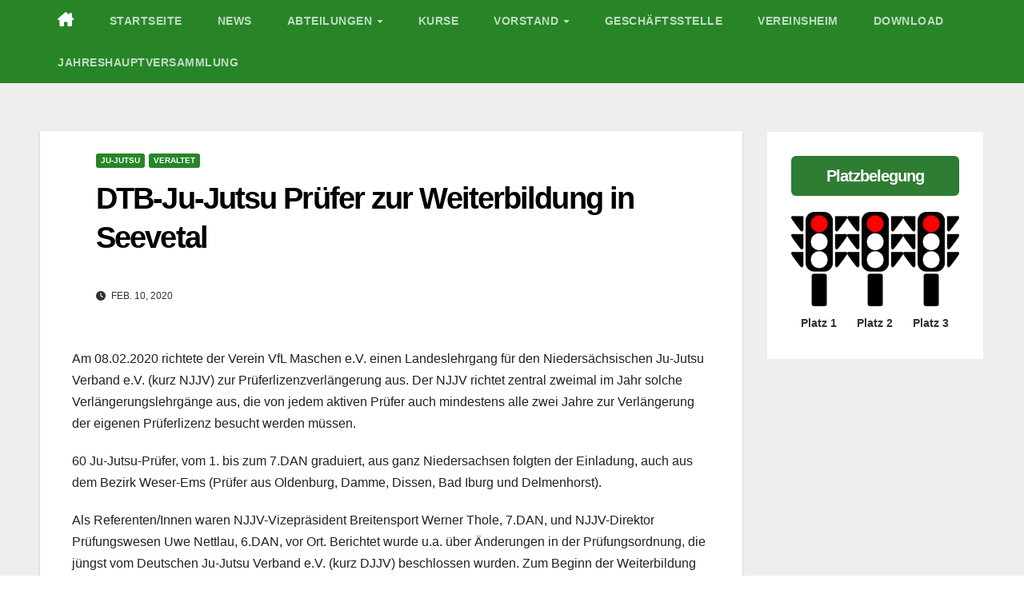

--- FILE ---
content_type: text/html; charset=UTF-8
request_url: https://dtb-delmenhorst.de/2020/02/10/dtb-ju-jutsu-pruefer-zur-weiterbildung-in-seevetal/
body_size: 16116
content:
<!DOCTYPE html>
<html lang="de">
<head>
<meta charset="UTF-8">
<meta name="viewport" content="width=device-width, initial-scale=1">
<link rel="profile" href="http://gmpg.org/xfn/11">
<title>DTB-Ju-Jutsu Prüfer zur Weiterbildung in Seevetal &#8211; DTB Delmenhorst</title>
<meta name='robots' content='max-image-preview:large' />
<link rel="alternate" type="application/rss+xml" title="DTB Delmenhorst &raquo; Feed" href="https://dtb-delmenhorst.de/feed/" />
<link rel="alternate" type="application/rss+xml" title="DTB Delmenhorst &raquo; Kommentar-Feed" href="https://dtb-delmenhorst.de/comments/feed/" />
<link rel="alternate" title="oEmbed (JSON)" type="application/json+oembed" href="https://dtb-delmenhorst.de/wp-json/oembed/1.0/embed?url=https%3A%2F%2Fdtb-delmenhorst.de%2F2020%2F02%2F10%2Fdtb-ju-jutsu-pruefer-zur-weiterbildung-in-seevetal%2F" />
<link rel="alternate" title="oEmbed (XML)" type="text/xml+oembed" href="https://dtb-delmenhorst.de/wp-json/oembed/1.0/embed?url=https%3A%2F%2Fdtb-delmenhorst.de%2F2020%2F02%2F10%2Fdtb-ju-jutsu-pruefer-zur-weiterbildung-in-seevetal%2F&#038;format=xml" />
<style id='wp-img-auto-sizes-contain-inline-css'>
img:is([sizes=auto i],[sizes^="auto," i]){contain-intrinsic-size:3000px 1500px}
/*# sourceURL=wp-img-auto-sizes-contain-inline-css */
</style>
<link rel='stylesheet' id='embed-pdf-viewer-css' href='https://dtb-delmenhorst.de/wp-content/plugins/embed-pdf-viewer/css/embed-pdf-viewer.css?ver=2.4.6' media='screen' />
<link rel='stylesheet' id='twb-open-sans-css' href='https://fonts.googleapis.com/css?family=Open+Sans%3A300%2C400%2C500%2C600%2C700%2C800&#038;display=swap&#038;ver=6.9' media='all' />
<link rel='stylesheet' id='twbbwg-global-css' href='https://dtb-delmenhorst.de/wp-content/plugins/photo-gallery/booster/assets/css/global.css?ver=1.0.0' media='all' />
<style id='wp-emoji-styles-inline-css'>

	img.wp-smiley, img.emoji {
		display: inline !important;
		border: none !important;
		box-shadow: none !important;
		height: 1em !important;
		width: 1em !important;
		margin: 0 0.07em !important;
		vertical-align: -0.1em !important;
		background: none !important;
		padding: 0 !important;
	}
/*# sourceURL=wp-emoji-styles-inline-css */
</style>
<style id='wp-block-library-inline-css'>
:root{--wp-block-synced-color:#7a00df;--wp-block-synced-color--rgb:122,0,223;--wp-bound-block-color:var(--wp-block-synced-color);--wp-editor-canvas-background:#ddd;--wp-admin-theme-color:#007cba;--wp-admin-theme-color--rgb:0,124,186;--wp-admin-theme-color-darker-10:#006ba1;--wp-admin-theme-color-darker-10--rgb:0,107,160.5;--wp-admin-theme-color-darker-20:#005a87;--wp-admin-theme-color-darker-20--rgb:0,90,135;--wp-admin-border-width-focus:2px}@media (min-resolution:192dpi){:root{--wp-admin-border-width-focus:1.5px}}.wp-element-button{cursor:pointer}:root .has-very-light-gray-background-color{background-color:#eee}:root .has-very-dark-gray-background-color{background-color:#313131}:root .has-very-light-gray-color{color:#eee}:root .has-very-dark-gray-color{color:#313131}:root .has-vivid-green-cyan-to-vivid-cyan-blue-gradient-background{background:linear-gradient(135deg,#00d084,#0693e3)}:root .has-purple-crush-gradient-background{background:linear-gradient(135deg,#34e2e4,#4721fb 50%,#ab1dfe)}:root .has-hazy-dawn-gradient-background{background:linear-gradient(135deg,#faaca8,#dad0ec)}:root .has-subdued-olive-gradient-background{background:linear-gradient(135deg,#fafae1,#67a671)}:root .has-atomic-cream-gradient-background{background:linear-gradient(135deg,#fdd79a,#004a59)}:root .has-nightshade-gradient-background{background:linear-gradient(135deg,#330968,#31cdcf)}:root .has-midnight-gradient-background{background:linear-gradient(135deg,#020381,#2874fc)}:root{--wp--preset--font-size--normal:16px;--wp--preset--font-size--huge:42px}.has-regular-font-size{font-size:1em}.has-larger-font-size{font-size:2.625em}.has-normal-font-size{font-size:var(--wp--preset--font-size--normal)}.has-huge-font-size{font-size:var(--wp--preset--font-size--huge)}.has-text-align-center{text-align:center}.has-text-align-left{text-align:left}.has-text-align-right{text-align:right}.has-fit-text{white-space:nowrap!important}#end-resizable-editor-section{display:none}.aligncenter{clear:both}.items-justified-left{justify-content:flex-start}.items-justified-center{justify-content:center}.items-justified-right{justify-content:flex-end}.items-justified-space-between{justify-content:space-between}.screen-reader-text{border:0;clip-path:inset(50%);height:1px;margin:-1px;overflow:hidden;padding:0;position:absolute;width:1px;word-wrap:normal!important}.screen-reader-text:focus{background-color:#ddd;clip-path:none;color:#444;display:block;font-size:1em;height:auto;left:5px;line-height:normal;padding:15px 23px 14px;text-decoration:none;top:5px;width:auto;z-index:100000}html :where(.has-border-color){border-style:solid}html :where([style*=border-top-color]){border-top-style:solid}html :where([style*=border-right-color]){border-right-style:solid}html :where([style*=border-bottom-color]){border-bottom-style:solid}html :where([style*=border-left-color]){border-left-style:solid}html :where([style*=border-width]){border-style:solid}html :where([style*=border-top-width]){border-top-style:solid}html :where([style*=border-right-width]){border-right-style:solid}html :where([style*=border-bottom-width]){border-bottom-style:solid}html :where([style*=border-left-width]){border-left-style:solid}html :where(img[class*=wp-image-]){height:auto;max-width:100%}:where(figure){margin:0 0 1em}html :where(.is-position-sticky){--wp-admin--admin-bar--position-offset:var(--wp-admin--admin-bar--height,0px)}@media screen and (max-width:600px){html :where(.is-position-sticky){--wp-admin--admin-bar--position-offset:0px}}

/*# sourceURL=wp-block-library-inline-css */
</style><style id='wp-block-gallery-inline-css'>
.blocks-gallery-grid:not(.has-nested-images),.wp-block-gallery:not(.has-nested-images){display:flex;flex-wrap:wrap;list-style-type:none;margin:0;padding:0}.blocks-gallery-grid:not(.has-nested-images) .blocks-gallery-image,.blocks-gallery-grid:not(.has-nested-images) .blocks-gallery-item,.wp-block-gallery:not(.has-nested-images) .blocks-gallery-image,.wp-block-gallery:not(.has-nested-images) .blocks-gallery-item{display:flex;flex-direction:column;flex-grow:1;justify-content:center;margin:0 1em 1em 0;position:relative;width:calc(50% - 1em)}.blocks-gallery-grid:not(.has-nested-images) .blocks-gallery-image:nth-of-type(2n),.blocks-gallery-grid:not(.has-nested-images) .blocks-gallery-item:nth-of-type(2n),.wp-block-gallery:not(.has-nested-images) .blocks-gallery-image:nth-of-type(2n),.wp-block-gallery:not(.has-nested-images) .blocks-gallery-item:nth-of-type(2n){margin-right:0}.blocks-gallery-grid:not(.has-nested-images) .blocks-gallery-image figure,.blocks-gallery-grid:not(.has-nested-images) .blocks-gallery-item figure,.wp-block-gallery:not(.has-nested-images) .blocks-gallery-image figure,.wp-block-gallery:not(.has-nested-images) .blocks-gallery-item figure{align-items:flex-end;display:flex;height:100%;justify-content:flex-start;margin:0}.blocks-gallery-grid:not(.has-nested-images) .blocks-gallery-image img,.blocks-gallery-grid:not(.has-nested-images) .blocks-gallery-item img,.wp-block-gallery:not(.has-nested-images) .blocks-gallery-image img,.wp-block-gallery:not(.has-nested-images) .blocks-gallery-item img{display:block;height:auto;max-width:100%;width:auto}.blocks-gallery-grid:not(.has-nested-images) .blocks-gallery-image figcaption,.blocks-gallery-grid:not(.has-nested-images) .blocks-gallery-item figcaption,.wp-block-gallery:not(.has-nested-images) .blocks-gallery-image figcaption,.wp-block-gallery:not(.has-nested-images) .blocks-gallery-item figcaption{background:linear-gradient(0deg,#000000b3,#0000004d 70%,#0000);bottom:0;box-sizing:border-box;color:#fff;font-size:.8em;margin:0;max-height:100%;overflow:auto;padding:3em .77em .7em;position:absolute;text-align:center;width:100%;z-index:2}.blocks-gallery-grid:not(.has-nested-images) .blocks-gallery-image figcaption img,.blocks-gallery-grid:not(.has-nested-images) .blocks-gallery-item figcaption img,.wp-block-gallery:not(.has-nested-images) .blocks-gallery-image figcaption img,.wp-block-gallery:not(.has-nested-images) .blocks-gallery-item figcaption img{display:inline}.blocks-gallery-grid:not(.has-nested-images) figcaption,.wp-block-gallery:not(.has-nested-images) figcaption{flex-grow:1}.blocks-gallery-grid:not(.has-nested-images).is-cropped .blocks-gallery-image a,.blocks-gallery-grid:not(.has-nested-images).is-cropped .blocks-gallery-image img,.blocks-gallery-grid:not(.has-nested-images).is-cropped .blocks-gallery-item a,.blocks-gallery-grid:not(.has-nested-images).is-cropped .blocks-gallery-item img,.wp-block-gallery:not(.has-nested-images).is-cropped .blocks-gallery-image a,.wp-block-gallery:not(.has-nested-images).is-cropped .blocks-gallery-image img,.wp-block-gallery:not(.has-nested-images).is-cropped .blocks-gallery-item a,.wp-block-gallery:not(.has-nested-images).is-cropped .blocks-gallery-item img{flex:1;height:100%;object-fit:cover;width:100%}.blocks-gallery-grid:not(.has-nested-images).columns-1 .blocks-gallery-image,.blocks-gallery-grid:not(.has-nested-images).columns-1 .blocks-gallery-item,.wp-block-gallery:not(.has-nested-images).columns-1 .blocks-gallery-image,.wp-block-gallery:not(.has-nested-images).columns-1 .blocks-gallery-item{margin-right:0;width:100%}@media (min-width:600px){.blocks-gallery-grid:not(.has-nested-images).columns-3 .blocks-gallery-image,.blocks-gallery-grid:not(.has-nested-images).columns-3 .blocks-gallery-item,.wp-block-gallery:not(.has-nested-images).columns-3 .blocks-gallery-image,.wp-block-gallery:not(.has-nested-images).columns-3 .blocks-gallery-item{margin-right:1em;width:calc(33.33333% - .66667em)}.blocks-gallery-grid:not(.has-nested-images).columns-4 .blocks-gallery-image,.blocks-gallery-grid:not(.has-nested-images).columns-4 .blocks-gallery-item,.wp-block-gallery:not(.has-nested-images).columns-4 .blocks-gallery-image,.wp-block-gallery:not(.has-nested-images).columns-4 .blocks-gallery-item{margin-right:1em;width:calc(25% - .75em)}.blocks-gallery-grid:not(.has-nested-images).columns-5 .blocks-gallery-image,.blocks-gallery-grid:not(.has-nested-images).columns-5 .blocks-gallery-item,.wp-block-gallery:not(.has-nested-images).columns-5 .blocks-gallery-image,.wp-block-gallery:not(.has-nested-images).columns-5 .blocks-gallery-item{margin-right:1em;width:calc(20% - .8em)}.blocks-gallery-grid:not(.has-nested-images).columns-6 .blocks-gallery-image,.blocks-gallery-grid:not(.has-nested-images).columns-6 .blocks-gallery-item,.wp-block-gallery:not(.has-nested-images).columns-6 .blocks-gallery-image,.wp-block-gallery:not(.has-nested-images).columns-6 .blocks-gallery-item{margin-right:1em;width:calc(16.66667% - .83333em)}.blocks-gallery-grid:not(.has-nested-images).columns-7 .blocks-gallery-image,.blocks-gallery-grid:not(.has-nested-images).columns-7 .blocks-gallery-item,.wp-block-gallery:not(.has-nested-images).columns-7 .blocks-gallery-image,.wp-block-gallery:not(.has-nested-images).columns-7 .blocks-gallery-item{margin-right:1em;width:calc(14.28571% - .85714em)}.blocks-gallery-grid:not(.has-nested-images).columns-8 .blocks-gallery-image,.blocks-gallery-grid:not(.has-nested-images).columns-8 .blocks-gallery-item,.wp-block-gallery:not(.has-nested-images).columns-8 .blocks-gallery-image,.wp-block-gallery:not(.has-nested-images).columns-8 .blocks-gallery-item{margin-right:1em;width:calc(12.5% - .875em)}.blocks-gallery-grid:not(.has-nested-images).columns-1 .blocks-gallery-image:nth-of-type(1n),.blocks-gallery-grid:not(.has-nested-images).columns-1 .blocks-gallery-item:nth-of-type(1n),.blocks-gallery-grid:not(.has-nested-images).columns-2 .blocks-gallery-image:nth-of-type(2n),.blocks-gallery-grid:not(.has-nested-images).columns-2 .blocks-gallery-item:nth-of-type(2n),.blocks-gallery-grid:not(.has-nested-images).columns-3 .blocks-gallery-image:nth-of-type(3n),.blocks-gallery-grid:not(.has-nested-images).columns-3 .blocks-gallery-item:nth-of-type(3n),.blocks-gallery-grid:not(.has-nested-images).columns-4 .blocks-gallery-image:nth-of-type(4n),.blocks-gallery-grid:not(.has-nested-images).columns-4 .blocks-gallery-item:nth-of-type(4n),.blocks-gallery-grid:not(.has-nested-images).columns-5 .blocks-gallery-image:nth-of-type(5n),.blocks-gallery-grid:not(.has-nested-images).columns-5 .blocks-gallery-item:nth-of-type(5n),.blocks-gallery-grid:not(.has-nested-images).columns-6 .blocks-gallery-image:nth-of-type(6n),.blocks-gallery-grid:not(.has-nested-images).columns-6 .blocks-gallery-item:nth-of-type(6n),.blocks-gallery-grid:not(.has-nested-images).columns-7 .blocks-gallery-image:nth-of-type(7n),.blocks-gallery-grid:not(.has-nested-images).columns-7 .blocks-gallery-item:nth-of-type(7n),.blocks-gallery-grid:not(.has-nested-images).columns-8 .blocks-gallery-image:nth-of-type(8n),.blocks-gallery-grid:not(.has-nested-images).columns-8 .blocks-gallery-item:nth-of-type(8n),.wp-block-gallery:not(.has-nested-images).columns-1 .blocks-gallery-image:nth-of-type(1n),.wp-block-gallery:not(.has-nested-images).columns-1 .blocks-gallery-item:nth-of-type(1n),.wp-block-gallery:not(.has-nested-images).columns-2 .blocks-gallery-image:nth-of-type(2n),.wp-block-gallery:not(.has-nested-images).columns-2 .blocks-gallery-item:nth-of-type(2n),.wp-block-gallery:not(.has-nested-images).columns-3 .blocks-gallery-image:nth-of-type(3n),.wp-block-gallery:not(.has-nested-images).columns-3 .blocks-gallery-item:nth-of-type(3n),.wp-block-gallery:not(.has-nested-images).columns-4 .blocks-gallery-image:nth-of-type(4n),.wp-block-gallery:not(.has-nested-images).columns-4 .blocks-gallery-item:nth-of-type(4n),.wp-block-gallery:not(.has-nested-images).columns-5 .blocks-gallery-image:nth-of-type(5n),.wp-block-gallery:not(.has-nested-images).columns-5 .blocks-gallery-item:nth-of-type(5n),.wp-block-gallery:not(.has-nested-images).columns-6 .blocks-gallery-image:nth-of-type(6n),.wp-block-gallery:not(.has-nested-images).columns-6 .blocks-gallery-item:nth-of-type(6n),.wp-block-gallery:not(.has-nested-images).columns-7 .blocks-gallery-image:nth-of-type(7n),.wp-block-gallery:not(.has-nested-images).columns-7 .blocks-gallery-item:nth-of-type(7n),.wp-block-gallery:not(.has-nested-images).columns-8 .blocks-gallery-image:nth-of-type(8n),.wp-block-gallery:not(.has-nested-images).columns-8 .blocks-gallery-item:nth-of-type(8n){margin-right:0}}.blocks-gallery-grid:not(.has-nested-images) .blocks-gallery-image:last-child,.blocks-gallery-grid:not(.has-nested-images) .blocks-gallery-item:last-child,.wp-block-gallery:not(.has-nested-images) .blocks-gallery-image:last-child,.wp-block-gallery:not(.has-nested-images) .blocks-gallery-item:last-child{margin-right:0}.blocks-gallery-grid:not(.has-nested-images).alignleft,.blocks-gallery-grid:not(.has-nested-images).alignright,.wp-block-gallery:not(.has-nested-images).alignleft,.wp-block-gallery:not(.has-nested-images).alignright{max-width:420px;width:100%}.blocks-gallery-grid:not(.has-nested-images).aligncenter .blocks-gallery-item figure,.wp-block-gallery:not(.has-nested-images).aligncenter .blocks-gallery-item figure{justify-content:center}.wp-block-gallery:not(.is-cropped) .blocks-gallery-item{align-self:flex-start}figure.wp-block-gallery.has-nested-images{align-items:normal}.wp-block-gallery.has-nested-images figure.wp-block-image:not(#individual-image){margin:0;width:calc(50% - var(--wp--style--unstable-gallery-gap, 16px)/2)}.wp-block-gallery.has-nested-images figure.wp-block-image{box-sizing:border-box;display:flex;flex-direction:column;flex-grow:1;justify-content:center;max-width:100%;position:relative}.wp-block-gallery.has-nested-images figure.wp-block-image>a,.wp-block-gallery.has-nested-images figure.wp-block-image>div{flex-direction:column;flex-grow:1;margin:0}.wp-block-gallery.has-nested-images figure.wp-block-image img{display:block;height:auto;max-width:100%!important;width:auto}.wp-block-gallery.has-nested-images figure.wp-block-image figcaption,.wp-block-gallery.has-nested-images figure.wp-block-image:has(figcaption):before{bottom:0;left:0;max-height:100%;position:absolute;right:0}.wp-block-gallery.has-nested-images figure.wp-block-image:has(figcaption):before{backdrop-filter:blur(3px);content:"";height:100%;-webkit-mask-image:linear-gradient(0deg,#000 20%,#0000);mask-image:linear-gradient(0deg,#000 20%,#0000);max-height:40%;pointer-events:none}.wp-block-gallery.has-nested-images figure.wp-block-image figcaption{box-sizing:border-box;color:#fff;font-size:13px;margin:0;overflow:auto;padding:1em;text-align:center;text-shadow:0 0 1.5px #000}.wp-block-gallery.has-nested-images figure.wp-block-image figcaption::-webkit-scrollbar{height:12px;width:12px}.wp-block-gallery.has-nested-images figure.wp-block-image figcaption::-webkit-scrollbar-track{background-color:initial}.wp-block-gallery.has-nested-images figure.wp-block-image figcaption::-webkit-scrollbar-thumb{background-clip:padding-box;background-color:initial;border:3px solid #0000;border-radius:8px}.wp-block-gallery.has-nested-images figure.wp-block-image figcaption:focus-within::-webkit-scrollbar-thumb,.wp-block-gallery.has-nested-images figure.wp-block-image figcaption:focus::-webkit-scrollbar-thumb,.wp-block-gallery.has-nested-images figure.wp-block-image figcaption:hover::-webkit-scrollbar-thumb{background-color:#fffc}.wp-block-gallery.has-nested-images figure.wp-block-image figcaption{scrollbar-color:#0000 #0000;scrollbar-gutter:stable both-edges;scrollbar-width:thin}.wp-block-gallery.has-nested-images figure.wp-block-image figcaption:focus,.wp-block-gallery.has-nested-images figure.wp-block-image figcaption:focus-within,.wp-block-gallery.has-nested-images figure.wp-block-image figcaption:hover{scrollbar-color:#fffc #0000}.wp-block-gallery.has-nested-images figure.wp-block-image figcaption{will-change:transform}@media (hover:none){.wp-block-gallery.has-nested-images figure.wp-block-image figcaption{scrollbar-color:#fffc #0000}}.wp-block-gallery.has-nested-images figure.wp-block-image figcaption{background:linear-gradient(0deg,#0006,#0000)}.wp-block-gallery.has-nested-images figure.wp-block-image figcaption img{display:inline}.wp-block-gallery.has-nested-images figure.wp-block-image figcaption a{color:inherit}.wp-block-gallery.has-nested-images figure.wp-block-image.has-custom-border img{box-sizing:border-box}.wp-block-gallery.has-nested-images figure.wp-block-image.has-custom-border>a,.wp-block-gallery.has-nested-images figure.wp-block-image.has-custom-border>div,.wp-block-gallery.has-nested-images figure.wp-block-image.is-style-rounded>a,.wp-block-gallery.has-nested-images figure.wp-block-image.is-style-rounded>div{flex:1 1 auto}.wp-block-gallery.has-nested-images figure.wp-block-image.has-custom-border figcaption,.wp-block-gallery.has-nested-images figure.wp-block-image.is-style-rounded figcaption{background:none;color:inherit;flex:initial;margin:0;padding:10px 10px 9px;position:relative;text-shadow:none}.wp-block-gallery.has-nested-images figure.wp-block-image.has-custom-border:before,.wp-block-gallery.has-nested-images figure.wp-block-image.is-style-rounded:before{content:none}.wp-block-gallery.has-nested-images figcaption{flex-basis:100%;flex-grow:1;text-align:center}.wp-block-gallery.has-nested-images:not(.is-cropped) figure.wp-block-image:not(#individual-image){margin-bottom:auto;margin-top:0}.wp-block-gallery.has-nested-images.is-cropped figure.wp-block-image:not(#individual-image){align-self:inherit}.wp-block-gallery.has-nested-images.is-cropped figure.wp-block-image:not(#individual-image)>a,.wp-block-gallery.has-nested-images.is-cropped figure.wp-block-image:not(#individual-image)>div:not(.components-drop-zone){display:flex}.wp-block-gallery.has-nested-images.is-cropped figure.wp-block-image:not(#individual-image) a,.wp-block-gallery.has-nested-images.is-cropped figure.wp-block-image:not(#individual-image) img{flex:1 0 0%;height:100%;object-fit:cover;width:100%}.wp-block-gallery.has-nested-images.columns-1 figure.wp-block-image:not(#individual-image){width:100%}@media (min-width:600px){.wp-block-gallery.has-nested-images.columns-3 figure.wp-block-image:not(#individual-image){width:calc(33.33333% - var(--wp--style--unstable-gallery-gap, 16px)*.66667)}.wp-block-gallery.has-nested-images.columns-4 figure.wp-block-image:not(#individual-image){width:calc(25% - var(--wp--style--unstable-gallery-gap, 16px)*.75)}.wp-block-gallery.has-nested-images.columns-5 figure.wp-block-image:not(#individual-image){width:calc(20% - var(--wp--style--unstable-gallery-gap, 16px)*.8)}.wp-block-gallery.has-nested-images.columns-6 figure.wp-block-image:not(#individual-image){width:calc(16.66667% - var(--wp--style--unstable-gallery-gap, 16px)*.83333)}.wp-block-gallery.has-nested-images.columns-7 figure.wp-block-image:not(#individual-image){width:calc(14.28571% - var(--wp--style--unstable-gallery-gap, 16px)*.85714)}.wp-block-gallery.has-nested-images.columns-8 figure.wp-block-image:not(#individual-image){width:calc(12.5% - var(--wp--style--unstable-gallery-gap, 16px)*.875)}.wp-block-gallery.has-nested-images.columns-default figure.wp-block-image:not(#individual-image){width:calc(33.33% - var(--wp--style--unstable-gallery-gap, 16px)*.66667)}.wp-block-gallery.has-nested-images.columns-default figure.wp-block-image:not(#individual-image):first-child:nth-last-child(2),.wp-block-gallery.has-nested-images.columns-default figure.wp-block-image:not(#individual-image):first-child:nth-last-child(2)~figure.wp-block-image:not(#individual-image){width:calc(50% - var(--wp--style--unstable-gallery-gap, 16px)*.5)}.wp-block-gallery.has-nested-images.columns-default figure.wp-block-image:not(#individual-image):first-child:last-child{width:100%}}.wp-block-gallery.has-nested-images.alignleft,.wp-block-gallery.has-nested-images.alignright{max-width:420px;width:100%}.wp-block-gallery.has-nested-images.aligncenter{justify-content:center}
/*# sourceURL=https://dtb-delmenhorst.de/wp-includes/blocks/gallery/style.min.css */
</style>
<style id='wp-block-gallery-theme-inline-css'>
.blocks-gallery-caption{color:#555;font-size:13px;text-align:center}.is-dark-theme .blocks-gallery-caption{color:#ffffffa6}
/*# sourceURL=https://dtb-delmenhorst.de/wp-includes/blocks/gallery/theme.min.css */
</style>
<style id='wp-block-paragraph-inline-css'>
.is-small-text{font-size:.875em}.is-regular-text{font-size:1em}.is-large-text{font-size:2.25em}.is-larger-text{font-size:3em}.has-drop-cap:not(:focus):first-letter{float:left;font-size:8.4em;font-style:normal;font-weight:100;line-height:.68;margin:.05em .1em 0 0;text-transform:uppercase}body.rtl .has-drop-cap:not(:focus):first-letter{float:none;margin-left:.1em}p.has-drop-cap.has-background{overflow:hidden}:root :where(p.has-background){padding:1.25em 2.375em}:where(p.has-text-color:not(.has-link-color)) a{color:inherit}p.has-text-align-left[style*="writing-mode:vertical-lr"],p.has-text-align-right[style*="writing-mode:vertical-rl"]{rotate:180deg}
/*# sourceURL=https://dtb-delmenhorst.de/wp-includes/blocks/paragraph/style.min.css */
</style>
<style id='global-styles-inline-css'>
:root{--wp--preset--aspect-ratio--square: 1;--wp--preset--aspect-ratio--4-3: 4/3;--wp--preset--aspect-ratio--3-4: 3/4;--wp--preset--aspect-ratio--3-2: 3/2;--wp--preset--aspect-ratio--2-3: 2/3;--wp--preset--aspect-ratio--16-9: 16/9;--wp--preset--aspect-ratio--9-16: 9/16;--wp--preset--color--black: #000000;--wp--preset--color--cyan-bluish-gray: #abb8c3;--wp--preset--color--white: #ffffff;--wp--preset--color--pale-pink: #f78da7;--wp--preset--color--vivid-red: #cf2e2e;--wp--preset--color--luminous-vivid-orange: #ff6900;--wp--preset--color--luminous-vivid-amber: #fcb900;--wp--preset--color--light-green-cyan: #7bdcb5;--wp--preset--color--vivid-green-cyan: #00d084;--wp--preset--color--pale-cyan-blue: #8ed1fc;--wp--preset--color--vivid-cyan-blue: #0693e3;--wp--preset--color--vivid-purple: #9b51e0;--wp--preset--gradient--vivid-cyan-blue-to-vivid-purple: linear-gradient(135deg,rgb(6,147,227) 0%,rgb(155,81,224) 100%);--wp--preset--gradient--light-green-cyan-to-vivid-green-cyan: linear-gradient(135deg,rgb(122,220,180) 0%,rgb(0,208,130) 100%);--wp--preset--gradient--luminous-vivid-amber-to-luminous-vivid-orange: linear-gradient(135deg,rgb(252,185,0) 0%,rgb(255,105,0) 100%);--wp--preset--gradient--luminous-vivid-orange-to-vivid-red: linear-gradient(135deg,rgb(255,105,0) 0%,rgb(207,46,46) 100%);--wp--preset--gradient--very-light-gray-to-cyan-bluish-gray: linear-gradient(135deg,rgb(238,238,238) 0%,rgb(169,184,195) 100%);--wp--preset--gradient--cool-to-warm-spectrum: linear-gradient(135deg,rgb(74,234,220) 0%,rgb(151,120,209) 20%,rgb(207,42,186) 40%,rgb(238,44,130) 60%,rgb(251,105,98) 80%,rgb(254,248,76) 100%);--wp--preset--gradient--blush-light-purple: linear-gradient(135deg,rgb(255,206,236) 0%,rgb(152,150,240) 100%);--wp--preset--gradient--blush-bordeaux: linear-gradient(135deg,rgb(254,205,165) 0%,rgb(254,45,45) 50%,rgb(107,0,62) 100%);--wp--preset--gradient--luminous-dusk: linear-gradient(135deg,rgb(255,203,112) 0%,rgb(199,81,192) 50%,rgb(65,88,208) 100%);--wp--preset--gradient--pale-ocean: linear-gradient(135deg,rgb(255,245,203) 0%,rgb(182,227,212) 50%,rgb(51,167,181) 100%);--wp--preset--gradient--electric-grass: linear-gradient(135deg,rgb(202,248,128) 0%,rgb(113,206,126) 100%);--wp--preset--gradient--midnight: linear-gradient(135deg,rgb(2,3,129) 0%,rgb(40,116,252) 100%);--wp--preset--font-size--small: 13px;--wp--preset--font-size--medium: 20px;--wp--preset--font-size--large: 36px;--wp--preset--font-size--x-large: 42px;--wp--preset--spacing--20: 0.44rem;--wp--preset--spacing--30: 0.67rem;--wp--preset--spacing--40: 1rem;--wp--preset--spacing--50: 1.5rem;--wp--preset--spacing--60: 2.25rem;--wp--preset--spacing--70: 3.38rem;--wp--preset--spacing--80: 5.06rem;--wp--preset--shadow--natural: 6px 6px 9px rgba(0, 0, 0, 0.2);--wp--preset--shadow--deep: 12px 12px 50px rgba(0, 0, 0, 0.4);--wp--preset--shadow--sharp: 6px 6px 0px rgba(0, 0, 0, 0.2);--wp--preset--shadow--outlined: 6px 6px 0px -3px rgb(255, 255, 255), 6px 6px rgb(0, 0, 0);--wp--preset--shadow--crisp: 6px 6px 0px rgb(0, 0, 0);}:where(.is-layout-flex){gap: 0.5em;}:where(.is-layout-grid){gap: 0.5em;}body .is-layout-flex{display: flex;}.is-layout-flex{flex-wrap: wrap;align-items: center;}.is-layout-flex > :is(*, div){margin: 0;}body .is-layout-grid{display: grid;}.is-layout-grid > :is(*, div){margin: 0;}:where(.wp-block-columns.is-layout-flex){gap: 2em;}:where(.wp-block-columns.is-layout-grid){gap: 2em;}:where(.wp-block-post-template.is-layout-flex){gap: 1.25em;}:where(.wp-block-post-template.is-layout-grid){gap: 1.25em;}.has-black-color{color: var(--wp--preset--color--black) !important;}.has-cyan-bluish-gray-color{color: var(--wp--preset--color--cyan-bluish-gray) !important;}.has-white-color{color: var(--wp--preset--color--white) !important;}.has-pale-pink-color{color: var(--wp--preset--color--pale-pink) !important;}.has-vivid-red-color{color: var(--wp--preset--color--vivid-red) !important;}.has-luminous-vivid-orange-color{color: var(--wp--preset--color--luminous-vivid-orange) !important;}.has-luminous-vivid-amber-color{color: var(--wp--preset--color--luminous-vivid-amber) !important;}.has-light-green-cyan-color{color: var(--wp--preset--color--light-green-cyan) !important;}.has-vivid-green-cyan-color{color: var(--wp--preset--color--vivid-green-cyan) !important;}.has-pale-cyan-blue-color{color: var(--wp--preset--color--pale-cyan-blue) !important;}.has-vivid-cyan-blue-color{color: var(--wp--preset--color--vivid-cyan-blue) !important;}.has-vivid-purple-color{color: var(--wp--preset--color--vivid-purple) !important;}.has-black-background-color{background-color: var(--wp--preset--color--black) !important;}.has-cyan-bluish-gray-background-color{background-color: var(--wp--preset--color--cyan-bluish-gray) !important;}.has-white-background-color{background-color: var(--wp--preset--color--white) !important;}.has-pale-pink-background-color{background-color: var(--wp--preset--color--pale-pink) !important;}.has-vivid-red-background-color{background-color: var(--wp--preset--color--vivid-red) !important;}.has-luminous-vivid-orange-background-color{background-color: var(--wp--preset--color--luminous-vivid-orange) !important;}.has-luminous-vivid-amber-background-color{background-color: var(--wp--preset--color--luminous-vivid-amber) !important;}.has-light-green-cyan-background-color{background-color: var(--wp--preset--color--light-green-cyan) !important;}.has-vivid-green-cyan-background-color{background-color: var(--wp--preset--color--vivid-green-cyan) !important;}.has-pale-cyan-blue-background-color{background-color: var(--wp--preset--color--pale-cyan-blue) !important;}.has-vivid-cyan-blue-background-color{background-color: var(--wp--preset--color--vivid-cyan-blue) !important;}.has-vivid-purple-background-color{background-color: var(--wp--preset--color--vivid-purple) !important;}.has-black-border-color{border-color: var(--wp--preset--color--black) !important;}.has-cyan-bluish-gray-border-color{border-color: var(--wp--preset--color--cyan-bluish-gray) !important;}.has-white-border-color{border-color: var(--wp--preset--color--white) !important;}.has-pale-pink-border-color{border-color: var(--wp--preset--color--pale-pink) !important;}.has-vivid-red-border-color{border-color: var(--wp--preset--color--vivid-red) !important;}.has-luminous-vivid-orange-border-color{border-color: var(--wp--preset--color--luminous-vivid-orange) !important;}.has-luminous-vivid-amber-border-color{border-color: var(--wp--preset--color--luminous-vivid-amber) !important;}.has-light-green-cyan-border-color{border-color: var(--wp--preset--color--light-green-cyan) !important;}.has-vivid-green-cyan-border-color{border-color: var(--wp--preset--color--vivid-green-cyan) !important;}.has-pale-cyan-blue-border-color{border-color: var(--wp--preset--color--pale-cyan-blue) !important;}.has-vivid-cyan-blue-border-color{border-color: var(--wp--preset--color--vivid-cyan-blue) !important;}.has-vivid-purple-border-color{border-color: var(--wp--preset--color--vivid-purple) !important;}.has-vivid-cyan-blue-to-vivid-purple-gradient-background{background: var(--wp--preset--gradient--vivid-cyan-blue-to-vivid-purple) !important;}.has-light-green-cyan-to-vivid-green-cyan-gradient-background{background: var(--wp--preset--gradient--light-green-cyan-to-vivid-green-cyan) !important;}.has-luminous-vivid-amber-to-luminous-vivid-orange-gradient-background{background: var(--wp--preset--gradient--luminous-vivid-amber-to-luminous-vivid-orange) !important;}.has-luminous-vivid-orange-to-vivid-red-gradient-background{background: var(--wp--preset--gradient--luminous-vivid-orange-to-vivid-red) !important;}.has-very-light-gray-to-cyan-bluish-gray-gradient-background{background: var(--wp--preset--gradient--very-light-gray-to-cyan-bluish-gray) !important;}.has-cool-to-warm-spectrum-gradient-background{background: var(--wp--preset--gradient--cool-to-warm-spectrum) !important;}.has-blush-light-purple-gradient-background{background: var(--wp--preset--gradient--blush-light-purple) !important;}.has-blush-bordeaux-gradient-background{background: var(--wp--preset--gradient--blush-bordeaux) !important;}.has-luminous-dusk-gradient-background{background: var(--wp--preset--gradient--luminous-dusk) !important;}.has-pale-ocean-gradient-background{background: var(--wp--preset--gradient--pale-ocean) !important;}.has-electric-grass-gradient-background{background: var(--wp--preset--gradient--electric-grass) !important;}.has-midnight-gradient-background{background: var(--wp--preset--gradient--midnight) !important;}.has-small-font-size{font-size: var(--wp--preset--font-size--small) !important;}.has-medium-font-size{font-size: var(--wp--preset--font-size--medium) !important;}.has-large-font-size{font-size: var(--wp--preset--font-size--large) !important;}.has-x-large-font-size{font-size: var(--wp--preset--font-size--x-large) !important;}
/*# sourceURL=global-styles-inline-css */
</style>
<style id='core-block-supports-inline-css'>
.wp-block-gallery.wp-block-gallery-1{--wp--style--unstable-gallery-gap:var( --wp--style--gallery-gap-default, var( --gallery-block--gutter-size, var( --wp--style--block-gap, 0.5em ) ) );gap:var( --wp--style--gallery-gap-default, var( --gallery-block--gutter-size, var( --wp--style--block-gap, 0.5em ) ) );}
/*# sourceURL=core-block-supports-inline-css */
</style>

<style id='classic-theme-styles-inline-css'>
/*! This file is auto-generated */
.wp-block-button__link{color:#fff;background-color:#32373c;border-radius:9999px;box-shadow:none;text-decoration:none;padding:calc(.667em + 2px) calc(1.333em + 2px);font-size:1.125em}.wp-block-file__button{background:#32373c;color:#fff;text-decoration:none}
/*# sourceURL=/wp-includes/css/classic-themes.min.css */
</style>
<link rel='stylesheet' id='cpsh-shortcodes-css' href='https://dtb-delmenhorst.de/wp-content/plugins/column-shortcodes//assets/css/shortcodes.css?ver=1.0.1' media='all' />
<link rel='stylesheet' id='bwg_fonts-css' href='https://dtb-delmenhorst.de/wp-content/plugins/photo-gallery/css/bwg-fonts/fonts.css?ver=0.0.1' media='all' />
<link rel='stylesheet' id='sumoselect-css' href='https://dtb-delmenhorst.de/wp-content/plugins/photo-gallery/css/sumoselect.min.css?ver=3.4.6' media='all' />
<link rel='stylesheet' id='mCustomScrollbar-css' href='https://dtb-delmenhorst.de/wp-content/plugins/photo-gallery/css/jquery.mCustomScrollbar.min.css?ver=3.1.5' media='all' />
<link rel='stylesheet' id='bwg_frontend-css' href='https://dtb-delmenhorst.de/wp-content/plugins/photo-gallery/css/styles.min.css?ver=1.8.35' media='all' />
<link rel='stylesheet' id='bootstrap-css' href='https://dtb-delmenhorst.de/wp-content/themes/newsup_/css/bootstrap.css?ver=6.9' media='all' />
<link rel='stylesheet' id='newsup-style-css' href='https://dtb-delmenhorst.de/wp-content/themes/newsup_/style.css?ver=6.9' media='all' />
<link rel='stylesheet' id='newsup-default-css' href='https://dtb-delmenhorst.de/wp-content/themes/newsup_/css/colors/default.css?ver=6.9' media='all' />
<link rel='stylesheet' id='font-awesome-5-all-css' href='https://dtb-delmenhorst.de/wp-content/themes/newsup_/css/font-awesome/css/all.min.css?ver=6.9' media='all' />
<link rel='stylesheet' id='font-awesome-4-shim-css' href='https://dtb-delmenhorst.de/wp-content/themes/newsup_/css/font-awesome/css/v4-shims.min.css?ver=6.9' media='all' />
<link rel='stylesheet' id='owl-carousel-css' href='https://dtb-delmenhorst.de/wp-content/themes/newsup_/css/owl.carousel.css?ver=6.9' media='all' />
<link rel='stylesheet' id='smartmenus-css' href='https://dtb-delmenhorst.de/wp-content/themes/newsup_/css/jquery.smartmenus.bootstrap.css?ver=6.9' media='all' />
<link rel='stylesheet' id='newsup-custom-css-css' href='https://dtb-delmenhorst.de/wp-content/themes/newsup_/inc/ansar/customize/css/customizer.css?ver=1.0' media='all' />
<script id="nb-jquery" src="https://dtb-delmenhorst.de/wp-includes/js/jquery/jquery.min.js?ver=3.7.1" id="jquery-core-js"></script>
<script src="https://dtb-delmenhorst.de/wp-includes/js/jquery/jquery-migrate.min.js?ver=3.4.1" id="jquery-migrate-js"></script>
<script src="https://dtb-delmenhorst.de/wp-content/plugins/photo-gallery/booster/assets/js/circle-progress.js?ver=1.2.2" id="twbbwg-circle-js"></script>
<script id="twbbwg-global-js-extra">
var twb = {"nonce":"30f2aa0f73","ajax_url":"https://dtb-delmenhorst.de/wp-admin/admin-ajax.php","plugin_url":"https://dtb-delmenhorst.de/wp-content/plugins/photo-gallery/booster","href":"https://dtb-delmenhorst.de/wp-admin/admin.php?page=twbbwg_photo-gallery"};
var twb = {"nonce":"30f2aa0f73","ajax_url":"https://dtb-delmenhorst.de/wp-admin/admin-ajax.php","plugin_url":"https://dtb-delmenhorst.de/wp-content/plugins/photo-gallery/booster","href":"https://dtb-delmenhorst.de/wp-admin/admin.php?page=twbbwg_photo-gallery"};
//# sourceURL=twbbwg-global-js-extra
</script>
<script src="https://dtb-delmenhorst.de/wp-content/plugins/photo-gallery/booster/assets/js/global.js?ver=1.0.0" id="twbbwg-global-js"></script>
<script src="https://dtb-delmenhorst.de/wp-content/plugins/photo-gallery/js/jquery.sumoselect.min.js?ver=3.4.6" id="sumoselect-js"></script>
<script src="https://dtb-delmenhorst.de/wp-content/plugins/photo-gallery/js/tocca.min.js?ver=2.0.9" id="bwg_mobile-js"></script>
<script src="https://dtb-delmenhorst.de/wp-content/plugins/photo-gallery/js/jquery.mCustomScrollbar.concat.min.js?ver=3.1.5" id="mCustomScrollbar-js"></script>
<script src="https://dtb-delmenhorst.de/wp-content/plugins/photo-gallery/js/jquery.fullscreen.min.js?ver=0.6.0" id="jquery-fullscreen-js"></script>
<script id="bwg_frontend-js-extra">
var bwg_objectsL10n = {"bwg_field_required":"Feld ist erforderlich.","bwg_mail_validation":"Dies ist keine g\u00fcltige E-Mail-Adresse.","bwg_search_result":"Es gibt keine Bilder, die deiner Suche entsprechen.","bwg_select_tag":"Select Tag","bwg_order_by":"Order By","bwg_search":"Suchen","bwg_show_ecommerce":"Show Ecommerce","bwg_hide_ecommerce":"Hide Ecommerce","bwg_show_comments":"Kommentare anzeigen","bwg_hide_comments":"Kommentare ausblenden","bwg_restore":"Wiederherstellen","bwg_maximize":"Maximieren","bwg_fullscreen":"Vollbild","bwg_exit_fullscreen":"Vollbild verlassen","bwg_search_tag":"SEARCH...","bwg_tag_no_match":"No tags found","bwg_all_tags_selected":"All tags selected","bwg_tags_selected":"tags selected","play":"Wiedergeben","pause":"Pause","is_pro":"","bwg_play":"Wiedergeben","bwg_pause":"Pause","bwg_hide_info":"Info ausblenden","bwg_show_info":"Info anzeigen","bwg_hide_rating":"Hide rating","bwg_show_rating":"Show rating","ok":"Ok","cancel":"Cancel","select_all":"Select all","lazy_load":"0","lazy_loader":"https://dtb-delmenhorst.de/wp-content/plugins/photo-gallery/images/ajax_loader.png","front_ajax":"0","bwg_tag_see_all":"see all tags","bwg_tag_see_less":"see less tags"};
//# sourceURL=bwg_frontend-js-extra
</script>
<script src="https://dtb-delmenhorst.de/wp-content/plugins/photo-gallery/js/scripts.min.js?ver=1.8.35" id="bwg_frontend-js"></script>
<script src="https://dtb-delmenhorst.de/wp-content/themes/newsup_/js/navigation.js?ver=6.9" id="newsup-navigation-js"></script>
<script src="https://dtb-delmenhorst.de/wp-content/themes/newsup_/js/bootstrap.js?ver=6.9" id="bootstrap-js"></script>
<script src="https://dtb-delmenhorst.de/wp-content/themes/newsup_/js/owl.carousel.min.js?ver=6.9" id="owl-carousel-min-js"></script>
<script src="https://dtb-delmenhorst.de/wp-content/themes/newsup_/js/jquery.smartmenus.js?ver=6.9" id="smartmenus-js-js"></script>
<script src="https://dtb-delmenhorst.de/wp-content/themes/newsup_/js/jquery.smartmenus.bootstrap.js?ver=6.9" id="bootstrap-smartmenus-js-js"></script>
<script src="https://dtb-delmenhorst.de/wp-content/themes/newsup_/js/jquery.marquee.js?ver=6.9" id="newsup-marquee-js-js"></script>
<script src="https://dtb-delmenhorst.de/wp-content/themes/newsup_/js/main.js?ver=6.9" id="newsup-main-js-js"></script>
<link rel="https://api.w.org/" href="https://dtb-delmenhorst.de/wp-json/" /><link rel="alternate" title="JSON" type="application/json" href="https://dtb-delmenhorst.de/wp-json/wp/v2/posts/2071" /><link rel="EditURI" type="application/rsd+xml" title="RSD" href="https://dtb-delmenhorst.de/xmlrpc.php?rsd" />
<meta name="generator" content="WordPress 6.9" />
<link rel="canonical" href="https://dtb-delmenhorst.de/2020/02/10/dtb-ju-jutsu-pruefer-zur-weiterbildung-in-seevetal/" />
<link rel='shortlink' href='https://dtb-delmenhorst.de/?p=2071' />
 
<style type="text/css" id="custom-background-css">
    .wrapper { background-color: #eee; }
</style>
    <style type="text/css">
            .site-title,
        .site-description {
            position: absolute;
            clip: rect(1px, 1px, 1px, 1px);
        }
        </style>
    <link rel="icon" href="https://dtb-delmenhorst.de/wp-content/uploads/2021/06/cropped-cropped-cropped-DTB_Logo_neu-e1623756908208-1-32x32.png" sizes="32x32" />
<link rel="icon" href="https://dtb-delmenhorst.de/wp-content/uploads/2021/06/cropped-cropped-cropped-DTB_Logo_neu-e1623756908208-1-192x192.png" sizes="192x192" />
<link rel="apple-touch-icon" href="https://dtb-delmenhorst.de/wp-content/uploads/2021/06/cropped-cropped-cropped-DTB_Logo_neu-e1623756908208-1-180x180.png" />
<meta name="msapplication-TileImage" content="https://dtb-delmenhorst.de/wp-content/uploads/2021/06/cropped-cropped-cropped-DTB_Logo_neu-e1623756908208-1-270x270.png" />
		<style id="wp-custom-css">
			.mg-nav-widget-area-back {
    display: none !important;
}
.auth {
	display: none !important
} 
.mg-author-pic {
	display: none !important
}
.media-heading {
	display: none
}
.img-fluid{
	width="1080" !important
	height="720" !important
}
.wp-post-image {
  display: block;
  margin: 0 auto;
  max-width: 100%;
  height: auto;
}		</style>
		</head>
<body class="nb-3-3-8 nimble-no-local-data-skp__post_post_2071 nimble-no-group-site-tmpl-skp__all_post wp-singular post-template-default single single-post postid-2071 single-format-standard wp-embed-responsive wp-theme-newsup_ sek-hide-rc-badge ta-hide-date-author-in-list" >
<div id="page" class="site">
<a class="skip-link screen-reader-text" href="#content">
Zum Inhalt springen</a>
  <div class="wrapper" id="custom-background-css">
    <header class="mg-headwidget">
      <!--==================== TOP BAR ====================-->
            <div class="clearfix"></div>

      
      <div class="mg-nav-widget-area-back" style='background-image: url("https://dtb-delmenhorst.de/wp-content/themes/newsup_/images/head-back.jpg" );'>
                <div class="overlay">
          <div class="inner" > 
              <div class="container-fluid">
                  <div class="mg-nav-widget-area">
                    <div class="row align-items-center">
                      <div class="col-md-12 text-center mx-auto">
                        <div class="navbar-header">
                          <div class="site-logo">
                                                      </div>
                          <div class="site-branding-text d-none">
                                                            <p class="site-title"> <a href="https://dtb-delmenhorst.de/" rel="home">DTB Delmenhorst</a></p>
                                                            <p class="site-description"></p>
                          </div>    
                        </div>
                      </div>
                                          </div>
                  </div>
              </div>
          </div>
        </div>
      </div>
    <div class="mg-menu-full">
      <nav class="navbar navbar-expand-lg navbar-wp">
        <div class="container-fluid">
          <!-- Right nav -->
          <div class="m-header align-items-center">
                            <a class="mobilehomebtn" href="https://dtb-delmenhorst.de"><span class="fa-solid fa-house-chimney"></span></a>
              <!-- navbar-toggle -->
              <button class="navbar-toggler mx-auto" type="button" data-toggle="collapse" data-target="#navbar-wp" aria-controls="navbarSupportedContent" aria-expanded="false" aria-label="Navigation umschalten">
                <span class="burger">
                  <span class="burger-line"></span>
                  <span class="burger-line"></span>
                  <span class="burger-line"></span>
                </span>
              </button>
              <!-- /navbar-toggle -->
                            
          </div>
          <!-- /Right nav --> 
          <div class="collapse navbar-collapse" id="navbar-wp">
            <div class="d-md-block">
              <ul id="menu-dtb" class="nav navbar-nav mr-auto "><li class="active home"><a class="homebtn" href="https://dtb-delmenhorst.de"><span class='fa-solid fa-house-chimney'></span></a></li><li id="menu-item-3037" class="menu-item menu-item-type-post_type menu-item-object-page menu-item-home menu-item-3037"><a class="nav-link" title="Startseite" href="https://dtb-delmenhorst.de/">Startseite</a></li>
<li id="menu-item-253" class="menu-item menu-item-type-post_type menu-item-object-page current_page_parent menu-item-253"><a class="nav-link" title="News" href="https://dtb-delmenhorst.de/news/">News</a></li>
<li id="menu-item-45" class="menu-item menu-item-type-post_type menu-item-object-page menu-item-has-children menu-item-45 dropdown"><a class="nav-link" title="Abteilungen" href="https://dtb-delmenhorst.de/abteilungen/" data-toggle="dropdown" class="dropdown-toggle">Abteilungen </a>
<ul role="menu" class=" dropdown-menu">
	<li id="menu-item-37" class="menu-item menu-item-type-post_type menu-item-object-page menu-item-37"><a class="dropdown-item" title="Badminton" href="https://dtb-delmenhorst.de/abteilungen/badminton/">Badminton</a></li>
	<li id="menu-item-40" class="menu-item menu-item-type-post_type menu-item-object-page menu-item-40"><a class="dropdown-item" title="Fußball" href="https://dtb-delmenhorst.de/abteilungen/fussball/">Fußball</a></li>
	<li id="menu-item-41" class="menu-item menu-item-type-post_type menu-item-object-page menu-item-41"><a class="dropdown-item" title="Ju-Jutsu" href="https://dtb-delmenhorst.de/abteilungen/ju-jutsu/">Ju-Jutsu</a></li>
	<li id="menu-item-612" class="menu-item menu-item-type-post_type menu-item-object-page menu-item-612"><a class="dropdown-item" title="DTB Orchester Delmenhorst" href="https://dtb-delmenhorst.de/abteilungen/dtb-orchester-delmenhorst/">DTB Orchester Delmenhorst</a></li>
	<li id="menu-item-3075" class="menu-item menu-item-type-post_type menu-item-object-page menu-item-has-children menu-item-3075 dropdown"><a class="dropdown-item" title="Shanty Chöre" href="https://dtb-delmenhorst.de/abteilungen/shanty-choere/">Shanty Chöre</a>
	<ul role="menu" class=" dropdown-menu">
		<li id="menu-item-2967" class="menu-item menu-item-type-custom menu-item-object-custom menu-item-2967"><a class="dropdown-item" title="Delme Shanty Singers" href="https://www.delmeshantysingers.de/">Delme Shanty Singers</a></li>
		<li id="menu-item-2969" class="menu-item menu-item-type-custom menu-item-object-custom menu-item-2969"><a class="dropdown-item" title="Hasport Shanty Chor" href="https://dtb-delmenhorst.de/abteilungen/shantychor-2/">Hasport Shanty Chor</a></li>
	</ul>
</li>
	<li id="menu-item-36" class="menu-item menu-item-type-post_type menu-item-object-page menu-item-36"><a class="dropdown-item" title="Tischtennis" href="https://dtb-delmenhorst.de/abteilungen/tischtennis/">Tischtennis</a></li>
	<li id="menu-item-38" class="menu-item menu-item-type-post_type menu-item-object-page menu-item-38"><a class="dropdown-item" title="Turnen" href="https://dtb-delmenhorst.de/abteilungen/turnen/">Turnen</a></li>
	<li id="menu-item-2006" class="menu-item menu-item-type-post_type menu-item-object-page menu-item-2006"><a class="dropdown-item" title="American Football – Bulldogs" href="https://dtb-delmenhorst.de/abteilungen/american-football-bulldogs/">American Football – Bulldogs</a></li>
</ul>
</li>
<li id="menu-item-180" class="menu-item menu-item-type-post_type menu-item-object-page menu-item-180"><a class="nav-link" title="Kurse" href="https://dtb-delmenhorst.de/kurse/">Kurse</a></li>
<li id="menu-item-33" class="menu-item menu-item-type-post_type menu-item-object-page menu-item-has-children menu-item-33 dropdown"><a class="nav-link" title="Vorstand" href="https://dtb-delmenhorst.de/vorstand/" data-toggle="dropdown" class="dropdown-toggle">Vorstand </a>
<ul role="menu" class=" dropdown-menu">
	<li id="menu-item-428" class="menu-item menu-item-type-post_type menu-item-object-page menu-item-428"><a class="dropdown-item" title="Gesamtverein" href="https://dtb-delmenhorst.de/vorstand/gesamtverein/">Gesamtverein</a></li>
	<li id="menu-item-427" class="menu-item menu-item-type-post_type menu-item-object-page menu-item-427"><a class="dropdown-item" title="Vorstand Fußball" href="https://dtb-delmenhorst.de/vorstand/abteilung-fussball/">Vorstand Fußball</a></li>
	<li id="menu-item-607" class="menu-item menu-item-type-post_type menu-item-object-page menu-item-607"><a class="dropdown-item" title="Vorstand Badminton" href="https://dtb-delmenhorst.de/vorstand/vorstand-badminton/">Vorstand Badminton</a></li>
	<li id="menu-item-475" class="menu-item menu-item-type-post_type menu-item-object-page menu-item-475"><a class="dropdown-item" title="Vorstand Ju-Jutsu" href="https://dtb-delmenhorst.de/vorstand/abteilung-ju-jutsu/">Vorstand Ju-Jutsu</a></li>
	<li id="menu-item-608" class="menu-item menu-item-type-post_type menu-item-object-page menu-item-608"><a class="dropdown-item" title="Vorstand Musikzug" href="https://dtb-delmenhorst.de/vorstand/vorstand-musikzug/">Vorstand Musikzug</a></li>
	<li id="menu-item-609" class="menu-item menu-item-type-post_type menu-item-object-page menu-item-609"><a class="dropdown-item" title="Vorstand Shanty Chor Damen" href="https://dtb-delmenhorst.de/vorstand/vorstand-shanty-chor-damen/">Vorstand Shanty Chor Damen</a></li>
	<li id="menu-item-610" class="menu-item menu-item-type-post_type menu-item-object-page menu-item-610"><a class="dropdown-item" title="Vorstand Shanty Chor Herren" href="https://dtb-delmenhorst.de/vorstand/vorstand-shanty-chor-herren/">Vorstand Shanty Chor Herren</a></li>
	<li id="menu-item-488" class="menu-item menu-item-type-post_type menu-item-object-page menu-item-488"><a class="dropdown-item" title="Vorstand Turnen" href="https://dtb-delmenhorst.de/vorstand/abteilung-turnen/">Vorstand Turnen</a></li>
	<li id="menu-item-611" class="menu-item menu-item-type-post_type menu-item-object-page menu-item-611"><a class="dropdown-item" title="Vorstand Tischtennis" href="https://dtb-delmenhorst.de/vorstand/vorstand-tischtennis/">Vorstand Tischtennis</a></li>
</ul>
</li>
<li id="menu-item-65" class="menu-item menu-item-type-post_type menu-item-object-page menu-item-65"><a class="nav-link" title="Geschäftsstelle" href="https://dtb-delmenhorst.de/geschaeftsstelle/">Geschäftsstelle</a></li>
<li id="menu-item-32" class="menu-item menu-item-type-post_type menu-item-object-page menu-item-32"><a class="nav-link" title="Vereinsheim" href="https://dtb-delmenhorst.de/vereinsheim/">Vereinsheim</a></li>
<li id="menu-item-34" class="menu-item menu-item-type-post_type menu-item-object-page menu-item-34"><a class="nav-link" title="Download" href="https://dtb-delmenhorst.de/download/">Download</a></li>
<li id="menu-item-4049" class="menu-item menu-item-type-post_type menu-item-object-page menu-item-4049"><a class="nav-link" title="Jahreshauptversammlung" href="https://dtb-delmenhorst.de/jahreshauptversammlung/">Jahreshauptversammlung</a></li>
</ul>            </div>      
          </div>
          <!-- Right nav -->
          <div class="desk-header d-lg-flex pl-3 ml-auto my-2 my-lg-0 position-relative align-items-center">
                      </div>
          <!-- /Right nav -->
      </div>
      </nav> <!-- /Navigation -->
    </div>
</header>
<div class="clearfix"></div> <!-- =========================
     Page Content Section      
============================== -->
<main id="content" class="single-class content">
  <!--container-->
    <div class="container-fluid">
      <!--row-->
        <div class="row">
                  <div class="col-lg-9 col-md-8">
                                <div class="mg-blog-post-box"> 
                    <div class="mg-header">
                        <div class="mg-blog-category"><a class="newsup-categories category-color-1" href="https://dtb-delmenhorst.de/category/jujutsu/" alt="Alle Beiträge in Ju-Jutsu anzeigen"> 
                                 Ju-Jutsu
                             </a><a class="newsup-categories category-color-1" href="https://dtb-delmenhorst.de/category/veraltet/" alt="Alle Beiträge in Veraltet anzeigen"> 
                                 Veraltet
                             </a></div>                        <h1 class="title single"> <a title="Permalink zu: DTB-Ju-Jutsu Prüfer zur Weiterbildung in Seevetal">
                            DTB-Ju-Jutsu Prüfer zur Weiterbildung in Seevetal</a>
                        </h1>
                                                <div class="media mg-info-author-block"> 
                                                        <div class="media-body">
                                                            <span class="mg-blog-date"><i class="fas fa-clock"></i> 
                                    Feb. 10, 2020                                </span>
                                                        </div>
                        </div>
                                            </div>
                                        <article class="page-content-single small single">
                        
<p>Am 08.02.2020 richtete der Verein VfL Maschen e.V. einen Landeslehrgang für den Niedersächsischen Ju-Jutsu Verband e.V. (kurz NJJV) zur Prüferlizenzverlängerung aus. Der NJJV richtet zentral zweimal im Jahr solche Verlängerungslehrgänge aus, die von jedem aktiven Prüfer auch mindestens alle zwei Jahre zur Verlängerung der eigenen Prüferlizenz besucht werden müssen.</p>



<p>60 Ju-Jutsu-Prüfer, vom 1. bis zum 7.DAN graduiert, aus ganz Niedersachsen folgten der Einladung, auch aus dem Bezirk Weser-Ems (Prüfer aus Oldenburg, Damme, Dissen, Bad Iburg und Delmenhorst).&nbsp;</p>



<p>Als Referenten/Innen waren NJJV-Vizepräsident Breitensport Werner Thole, 7.DAN, und NJJV-Direktor Prüfungswesen Uwe Nettlau, 6.DAN, vor Ort. Berichtet wurde u.a. über Änderungen in der Prüfungsordnung, die jüngst vom Deutschen Ju-Jutsu Verband e.V. (kurz DJJV) beschlossen wurden. Zum Beginn der Weiterbildung wurde zunächst über die gültigen Vorgaben zum Datenschutz bei Ju-Jutsu Prüfungen informiert. Dann ging es um das Verfahren zur Prüfungsanmeldung, bzw. Nachbereitung von Vereinsprüfungen (zeitnahes Zusenden von Prüfungslisten), sowie um das Verfahren im NJJV für Anerkennungsprüfungen von Sportlern/Innen aus artverwandten Sportarten.</p>



<p>Die Referenten teilten die Gesamtgruppe in zwei Teile, wo Werner Thole seine Gruppe mit den Themen „Gegen- und Weiterführungstechniken“ und die zweite Gruppe von Uwe Nettlau mit den Themen „Bewegungsformen 5. bis 3.Kyu“ beschäftigt wurden. Innerhalb der Teilgruppen wurden nun Teams gebildet, die jeweils zu den Themenvorgaben Aufgaben erhielten. Gemeinsam wurden dann die Arbeitsergebnisse mit den Vorgaben vom DJJV und NJJV abgeglichen. Erfreulicherweise lagen alle NJJV-Prüfer/Innen beim Grundtenor gleich, konnten aber durch viele Anregungen sich gegenseitig sehr interessante Tipps weiter geben. Fazit: Ein gelungener und konstruktiver Weiterbildungslehrgang, mit besonderen Dank an die Referenten und den Ausrichter.</p>



<p>Vom DTB nahm Frank Hörschgen, 7.DAN,&nbsp; teil, der damit seine Prüferlizenz bis 2022 verlängert.<br></p>



<p>Mit sportlichen Grüßen<br>Frank Hörschgen<br>Pressereferent Ju-Jutsu im Delmenhorster Turnerbund von 1875 e.V. (DTB)</p>



<ul class="wp-block-gallery columns-2 is-cropped wp-block-gallery-1 is-layout-flex wp-block-gallery-is-layout-flex"><li class="blocks-gallery-item"><figure><img fetchpriority="high" decoding="async" width="1024" height="768" src="https://dtb-delmenhorst.de/wp-content/uploads/2020/02/Arbeitsgruppe-Weiterführungstechniken-Hebel-1024x768.jpg" alt="" data-id="2072" data-link="https://dtb-delmenhorst.de/?attachment_id=2072" class="wp-image-2072" srcset="https://dtb-delmenhorst.de/wp-content/uploads/2020/02/Arbeitsgruppe-Weiterführungstechniken-Hebel-1024x768.jpg 1024w, https://dtb-delmenhorst.de/wp-content/uploads/2020/02/Arbeitsgruppe-Weiterführungstechniken-Hebel-300x225.jpg 300w, https://dtb-delmenhorst.de/wp-content/uploads/2020/02/Arbeitsgruppe-Weiterführungstechniken-Hebel-768x576.jpg 768w, https://dtb-delmenhorst.de/wp-content/uploads/2020/02/Arbeitsgruppe-Weiterführungstechniken-Hebel-267x200.jpg 267w, https://dtb-delmenhorst.de/wp-content/uploads/2020/02/Arbeitsgruppe-Weiterführungstechniken-Hebel-100x75.jpg 100w, https://dtb-delmenhorst.de/wp-content/uploads/2020/02/Arbeitsgruppe-Weiterführungstechniken-Hebel-150x113.jpg 150w, https://dtb-delmenhorst.de/wp-content/uploads/2020/02/Arbeitsgruppe-Weiterführungstechniken-Hebel-200x150.jpg 200w, https://dtb-delmenhorst.de/wp-content/uploads/2020/02/Arbeitsgruppe-Weiterführungstechniken-Hebel-450x338.jpg 450w, https://dtb-delmenhorst.de/wp-content/uploads/2020/02/Arbeitsgruppe-Weiterführungstechniken-Hebel-600x450.jpg 600w, https://dtb-delmenhorst.de/wp-content/uploads/2020/02/Arbeitsgruppe-Weiterführungstechniken-Hebel-900x675.jpg 900w, https://dtb-delmenhorst.de/wp-content/uploads/2020/02/Arbeitsgruppe-Weiterführungstechniken-Hebel.jpg 1280w" sizes="(max-width: 1024px) 100vw, 1024px" /></figure></li><li class="blocks-gallery-item"><figure><img decoding="async" width="1024" height="768" src="https://dtb-delmenhorst.de/wp-content/uploads/2020/02/Prüferlizenzfortbildung-08-02-2020-Seevetal-1024x768.jpg" alt="" data-id="2073" data-link="https://dtb-delmenhorst.de/?attachment_id=2073" class="wp-image-2073" srcset="https://dtb-delmenhorst.de/wp-content/uploads/2020/02/Prüferlizenzfortbildung-08-02-2020-Seevetal-1024x768.jpg 1024w, https://dtb-delmenhorst.de/wp-content/uploads/2020/02/Prüferlizenzfortbildung-08-02-2020-Seevetal-300x225.jpg 300w, https://dtb-delmenhorst.de/wp-content/uploads/2020/02/Prüferlizenzfortbildung-08-02-2020-Seevetal-768x576.jpg 768w, https://dtb-delmenhorst.de/wp-content/uploads/2020/02/Prüferlizenzfortbildung-08-02-2020-Seevetal-267x200.jpg 267w, https://dtb-delmenhorst.de/wp-content/uploads/2020/02/Prüferlizenzfortbildung-08-02-2020-Seevetal-100x75.jpg 100w, https://dtb-delmenhorst.de/wp-content/uploads/2020/02/Prüferlizenzfortbildung-08-02-2020-Seevetal-150x113.jpg 150w, https://dtb-delmenhorst.de/wp-content/uploads/2020/02/Prüferlizenzfortbildung-08-02-2020-Seevetal-200x150.jpg 200w, https://dtb-delmenhorst.de/wp-content/uploads/2020/02/Prüferlizenzfortbildung-08-02-2020-Seevetal-450x338.jpg 450w, https://dtb-delmenhorst.de/wp-content/uploads/2020/02/Prüferlizenzfortbildung-08-02-2020-Seevetal-600x450.jpg 600w, https://dtb-delmenhorst.de/wp-content/uploads/2020/02/Prüferlizenzfortbildung-08-02-2020-Seevetal-900x675.jpg 900w, https://dtb-delmenhorst.de/wp-content/uploads/2020/02/Prüferlizenzfortbildung-08-02-2020-Seevetal.jpg 1280w" sizes="(max-width: 1024px) 100vw, 1024px" /></figure></li></ul>



<p><br></p>
        <script>
        function pinIt() {
        var e = document.createElement('script');
        e.setAttribute('type','text/javascript');
        e.setAttribute('charset','UTF-8');
        e.setAttribute('src','https://assets.pinterest.com/js/pinmarklet.js?r='+Math.random()*99999999);
        document.body.appendChild(e);
        }
        </script>
        <div class="post-share">
            <div class="post-share-icons cf">
                <a href="https://www.facebook.com/sharer.php?u=https%3A%2F%2Fdtb-delmenhorst.de%2F2020%2F02%2F10%2Fdtb-ju-jutsu-pruefer-zur-weiterbildung-in-seevetal%2F" class="link facebook" target="_blank" >
                    <i class="fab fa-facebook"></i>
                </a>
                <a href="http://twitter.com/share?url=https%3A%2F%2Fdtb-delmenhorst.de%2F2020%2F02%2F10%2Fdtb-ju-jutsu-pruefer-zur-weiterbildung-in-seevetal%2F&#038;text=DTB-Ju-Jutsu%20Pr%C3%BCfer%20zur%20Weiterbildung%20in%20Seevetal" class="link x-twitter" target="_blank">
                    <i class="fa-brands fa-x-twitter"></i>
                </a>
                <a href="mailto:?subject=DTB-Ju-Jutsu%20Prüfer%20zur%20Weiterbildung%20in%20Seevetal&#038;body=https%3A%2F%2Fdtb-delmenhorst.de%2F2020%2F02%2F10%2Fdtb-ju-jutsu-pruefer-zur-weiterbildung-in-seevetal%2F" class="link email" target="_blank" >
                    <i class="fas fa-envelope"></i>
                </a>
                <a href="https://www.linkedin.com/sharing/share-offsite/?url=https%3A%2F%2Fdtb-delmenhorst.de%2F2020%2F02%2F10%2Fdtb-ju-jutsu-pruefer-zur-weiterbildung-in-seevetal%2F&#038;title=DTB-Ju-Jutsu%20Pr%C3%BCfer%20zur%20Weiterbildung%20in%20Seevetal" class="link linkedin" target="_blank" >
                    <i class="fab fa-linkedin"></i>
                </a>
                <a href="https://telegram.me/share/url?url=https%3A%2F%2Fdtb-delmenhorst.de%2F2020%2F02%2F10%2Fdtb-ju-jutsu-pruefer-zur-weiterbildung-in-seevetal%2F&#038;text&#038;title=DTB-Ju-Jutsu%20Pr%C3%BCfer%20zur%20Weiterbildung%20in%20Seevetal" class="link telegram" target="_blank" >
                    <i class="fab fa-telegram"></i>
                </a>
                <a href="javascript:pinIt();" class="link pinterest">
                    <i class="fab fa-pinterest"></i>
                </a>
                <a class="print-r" href="javascript:window.print()">
                    <i class="fas fa-print"></i>
                </a>  
            </div>
        </div>
                            <div class="clearfix mb-3"></div>
                        
	<nav class="navigation post-navigation" aria-label="Beiträge">
		<h2 class="screen-reader-text">Beitrags-Navigation</h2>
		<div class="nav-links"><div class="nav-previous"><a href="https://dtb-delmenhorst.de/2020/01/22/stabwechsel-bei-der-abteilungsleitung-ju-jutsu-im-dtb/" rel="prev">Stabwechsel bei der Abteilungsleitung Ju-Jutsu im DTB <div class="fa fa-angle-double-right"></div><span></span></a></div><div class="nav-next"><a href="https://dtb-delmenhorst.de/2020/03/24/besondere-ehrung-fuer-jens-schmidt-vom-delmenhorster-turnerbund-von-1875-e-v/" rel="next"><div class="fa fa-angle-double-left"></div><span></span> Besondere Ehrung für Jens Schmidt vom Delmenhorster Turnerbund von 1875 e.V.</a></div></div>
	</nav>                                          </article>
                </div>
                        <div class="media mg-info-author-block">
            <a class="mg-author-pic" href="https://dtb-delmenhorst.de/author/julienhansen/"><img src="https://dtb-delmenhorst.de/wp-content/uploads/2021/03/70920653_2680712788615030_7113504683095752704_n-150x150.jpg" srcset="https://dtb-delmenhorst.de/wp-content/uploads/2021/03/70920653_2680712788615030_7113504683095752704_n.jpg 2x" width="150" height="150" alt="Avatar" class="avatar avatar-150 wp-user-avatar wp-user-avatar-150 photo avatar-default" /></a>
                <div class="media-body">
                  <h4 class="media-heading">Von <a href ="https://dtb-delmenhorst.de/author/julienhansen/">dtb_admin</a></h4>
                  <p></p>
                </div>
            </div>
                <div class="mg-featured-slider p-3 mb-4">
            <!--Start mg-realated-slider -->
            <!-- mg-sec-title -->
            <div class="mg-sec-title">
                <h4>Ähnliche Beiträge</h4>
            </div>
            <!-- // mg-sec-title -->
            <div class="row">
                <!-- featured_post -->
                                    <!-- blog -->
                    <div class="col-md-4">
                        <div class="mg-blog-post-3 minh back-img mb-md-0 mb-2" 
                                                style="background-image: url('https://dtb-delmenhorst.de/wp-content/uploads/2024/06/Gruppenbild-01-06-2024-scaled.jpg');" >
                            <div class="mg-blog-inner">
                                <div class="mg-blog-category"><a class="newsup-categories category-color-1" href="https://dtb-delmenhorst.de/category/jujutsu/" alt="Alle Beiträge in Ju-Jutsu anzeigen"> 
                                 Ju-Jutsu
                             </a></div>                                <h4 class="title"> <a href="https://dtb-delmenhorst.de/2024/06/07/sehr-erfolgreicher-ju-jutsu-landeslehrgang-beim-dtb-in-delmenhorst/" title="Permalink to: Sehr erfolgreicher Ju-Jutsu-Landeslehrgang beim DTB in Delmenhorst">
                                  Sehr erfolgreicher Ju-Jutsu-Landeslehrgang beim DTB in Delmenhorst</a>
                                 </h4>
                                <div class="mg-blog-meta"> 
                                                                        <span class="mg-blog-date">
                                        <i class="fas fa-clock"></i>
                                        Juni 7, 2024                                    </span>
                                            <a class="auth" href="https://dtb-delmenhorst.de/author/dtbadmin/">
            <i class="fas fa-user-circle"></i>Marcel_Admin        </a>
     
                                </div>   
                            </div>
                        </div>
                    </div>
                    <!-- blog -->
                                        <!-- blog -->
                    <div class="col-md-4">
                        <div class="mg-blog-post-3 minh back-img mb-md-0 mb-2" 
                                                style="background-image: url('https://dtb-delmenhorst.de/wp-content/uploads/2021/01/wwq.png');" >
                            <div class="mg-blog-inner">
                                <div class="mg-blog-category"><a class="newsup-categories category-color-1" href="https://dtb-delmenhorst.de/category/jujutsu/" alt="Alle Beiträge in Ju-Jutsu anzeigen"> 
                                 Ju-Jutsu
                             </a></div>                                <h4 class="title"> <a href="https://dtb-delmenhorst.de/2024/05/28/jubilaeumslehrgang-am-01-06-2024/" title="Permalink to: Jubiläumslehrgang am 01.06.2024">
                                  Jubiläumslehrgang am 01.06.2024</a>
                                 </h4>
                                <div class="mg-blog-meta"> 
                                                                        <span class="mg-blog-date">
                                        <i class="fas fa-clock"></i>
                                        Mai 28, 2024                                    </span>
                                            <a class="auth" href="https://dtb-delmenhorst.de/author/dtbadmin/">
            <i class="fas fa-user-circle"></i>Marcel_Admin        </a>
     
                                </div>   
                            </div>
                        </div>
                    </div>
                    <!-- blog -->
                                        <!-- blog -->
                    <div class="col-md-4">
                        <div class="mg-blog-post-3 minh back-img mb-md-0 mb-2" 
                                                style="background-image: url('https://dtb-delmenhorst.de/wp-content/uploads/2023/12/Unbenannt.jpeg');" >
                            <div class="mg-blog-inner">
                                <div class="mg-blog-category"><a class="newsup-categories category-color-1" href="https://dtb-delmenhorst.de/category/jujutsu/" alt="Alle Beiträge in Ju-Jutsu anzeigen"> 
                                 Ju-Jutsu
                             </a></div>                                <h4 class="title"> <a href="https://dtb-delmenhorst.de/2023/12/15/erfolgreiche-vereins-guertel-pruefung-am-07-dezember-2023/" title="Permalink to: Erfolgreiche Vereins-Gürtel-Prüfung am 07.Dezember 2023">
                                  Erfolgreiche Vereins-Gürtel-Prüfung am 07.Dezember 2023</a>
                                 </h4>
                                <div class="mg-blog-meta"> 
                                                                        <span class="mg-blog-date">
                                        <i class="fas fa-clock"></i>
                                        Dez. 15, 2023                                    </span>
                                            <a class="auth" href="https://dtb-delmenhorst.de/author/dtbadmin/">
            <i class="fas fa-user-circle"></i>Marcel_Admin        </a>
     
                                </div>   
                            </div>
                        </div>
                    </div>
                    <!-- blog -->
                                </div> 
        </div>
        <!--End mg-realated-slider -->
                </div>
        <aside class="col-lg-3 col-md-4 sidebar-sticky">
                
<aside id="secondary" class="widget-area" role="complementary">
	<div id="sidebar-right" class="mg-sidebar">
		<div id="block-7" class="mg-widget widget_block"><style>
  .ampel-widget {
    width: 100%;
    max-width: 500px;
    padding: 20px 10px;
    font-family: Arial, sans-serif;
    margin: 0 auto;
  }

  .ampel-widget h3 {
    background-color: #2e7d32; /* Grüner Header */
    color: white;
    font-size: 20px;
    padding: 12px;
    margin-bottom: 20px;
    border-radius: 6px;
    text-align: center;
  }

  .ampel-container {
    display: flex;
    justify-content: space-around;
    flex-wrap: wrap;
    gap: 15px;
  }

  .ampel-item {
    text-align: center;
  }

  .ampel-item img {
    max-width: 70px;
    height: auto;
    transition: transform 0.2s ease;
  }

  .ampel-item img:hover {
    transform: scale(1.05);
  }

  .ampel-label {
    margin-top: 6px;
    font-size: 14px;
    font-weight: bold;
    color: #333;
  }
</style>

<div class="ampel-widget">
  <h3>Platzbelegung</h3>
  <div class="ampel-container">
    <div class="ampel-item">
      <img decoding="async" id="platz1" src="https://dtb-delmenhorst.de/wp-content/uploads/2025/10/Ampel_Rot.png" alt="Platz 1">
      <div class="ampel-label">Platz 1</div>
    </div>
    <div class="ampel-item">
      <img decoding="async" id="platz2" src="https://dtb-delmenhorst.de/wp-content/uploads/2025/10/Ampel_Rot.png" alt="Platz 2">
      <div class="ampel-label">Platz 2</div>
    </div>
    <div class="ampel-item">
      <img decoding="async" id="platz3" src="https://dtb-delmenhorst.de/wp-content/uploads/2025/10/Ampel_Rot.png" alt="Platz 3">
      <div class="ampel-label">Platz 3</div>
    </div>
  </div>
</div></div>	</div>
</aside><!-- #secondary -->
        </aside>
        </div>
      <!--row-->
    </div>
  <!--container-->
</main>
    <div class="container-fluid missed-section mg-posts-sec-inner">
          
        <div class="missed-inner">
            <div class="row">
                                <div class="col-md-12">
                    <div class="mg-sec-title">
                        <!-- mg-sec-title -->
                        <h4>You missed</h4>
                    </div>
                </div>
                                <!--col-md-3-->
                <div class="col-lg-3 col-sm-6 pulse animated">
                    <div class="mg-blog-post-3 minh back-img mb-lg-0"  style="background-image: url('https://dtb-delmenhorst.de/wp-content/uploads/2025/11/turnen60.jpg');" >
                        <a class="link-div" href="https://dtb-delmenhorst.de/2025/11/06/frauen-gymnastik-60-beim-delmenhorster-turnerbund-2/"></a>
                        <div class="mg-blog-inner">
                        <div class="mg-blog-category"><a class="newsup-categories category-color-1" href="https://dtb-delmenhorst.de/category/neu/" alt="Alle Beiträge in NEU anzeigen"> 
                                 NEU
                             </a><a class="newsup-categories category-color-1" href="https://dtb-delmenhorst.de/category/turnen/" alt="Alle Beiträge in Turnen anzeigen"> 
                                 Turnen
                             </a></div> 
                        <h4 class="title"> <a href="https://dtb-delmenhorst.de/2025/11/06/frauen-gymnastik-60-beim-delmenhorster-turnerbund-2/" title="Permalink to: Frauen-Gymnastik 60+ beim Delmenhorster Turnerbund"> Frauen-Gymnastik 60+ beim Delmenhorster Turnerbund</a> </h4>
                                    <div class="mg-blog-meta"> 
                    <span class="mg-blog-date"><i class="fas fa-clock"></i>
            <a href="https://dtb-delmenhorst.de/2025/11/">
                6. November 2025            </a>
        </span>
            </div> 
                            </div>
                    </div>
                </div>
                <!--/col-md-3-->
                                <!--col-md-3-->
                <div class="col-lg-3 col-sm-6 pulse animated">
                    <div class="mg-blog-post-3 minh back-img mb-lg-0"  style="background-image: url('https://dtb-delmenhorst.de/wp-content/uploads/2025/09/WhatsApp-Image-2025-09-21-at-12.51.45.jpeg');" >
                        <a class="link-div" href="https://dtb-delmenhorst.de/2025/09/21/hamid-mehrdadi-ist-neuer-dtb-vorsitzender/"></a>
                        <div class="mg-blog-inner">
                        <div class="mg-blog-category"><a class="newsup-categories category-color-1" href="https://dtb-delmenhorst.de/category/gesamtverein/" alt="Alle Beiträge in Gesamtverein anzeigen"> 
                                 Gesamtverein
                             </a><a class="newsup-categories category-color-1" href="https://dtb-delmenhorst.de/category/neu/" alt="Alle Beiträge in NEU anzeigen"> 
                                 NEU
                             </a></div> 
                        <h4 class="title"> <a href="https://dtb-delmenhorst.de/2025/09/21/hamid-mehrdadi-ist-neuer-dtb-vorsitzender/" title="Permalink to: Hamid Mehrdadi ist neuer DTB-Vorsitzender"> Hamid Mehrdadi ist neuer DTB-Vorsitzender</a> </h4>
                                    <div class="mg-blog-meta"> 
                    <span class="mg-blog-date"><i class="fas fa-clock"></i>
            <a href="https://dtb-delmenhorst.de/2025/09/">
                21. September 2025            </a>
        </span>
            </div> 
                            </div>
                    </div>
                </div>
                <!--/col-md-3-->
                                <!--col-md-3-->
                <div class="col-lg-3 col-sm-6 pulse animated">
                    <div class="mg-blog-post-3 minh back-img mb-lg-0"  style="background-image: url('https://dtb-delmenhorst.de/wp-content/uploads/2025/09/539770762_1392082632925079_5369967945686097958_n.jpg');" >
                        <a class="link-div" href="https://dtb-delmenhorst.de/2025/09/03/der-shantychor-hasport-shanty-chor-freibeuter-wuenscht-sich-weitere-mitglieder/"></a>
                        <div class="mg-blog-inner">
                        <div class="mg-blog-category"><a class="newsup-categories category-color-1" href="https://dtb-delmenhorst.de/category/neu/" alt="Alle Beiträge in NEU anzeigen"> 
                                 NEU
                             </a><a class="newsup-categories category-color-1" href="https://dtb-delmenhorst.de/category/shanty-chor/" alt="Alle Beiträge in Shanty Chor anzeigen"> 
                                 Shanty Chor
                             </a></div> 
                        <h4 class="title"> <a href="https://dtb-delmenhorst.de/2025/09/03/der-shantychor-hasport-shanty-chor-freibeuter-wuenscht-sich-weitere-mitglieder/" title="Permalink to: Der Shantychor „Hasport Shanty Chor &#8211; Freibeuter“ wünscht sich weitere Mitglieder"> Der Shantychor „Hasport Shanty Chor &#8211; Freibeuter“ wünscht sich weitere Mitglieder</a> </h4>
                                    <div class="mg-blog-meta"> 
                    <span class="mg-blog-date"><i class="fas fa-clock"></i>
            <a href="https://dtb-delmenhorst.de/2025/09/">
                3. September 2025            </a>
        </span>
            </div> 
                            </div>
                    </div>
                </div>
                <!--/col-md-3-->
                                <!--col-md-3-->
                <div class="col-lg-3 col-sm-6 pulse animated">
                    <div class="mg-blog-post-3 minh back-img mb-lg-0"  style="background-image: url('https://dtb-delmenhorst.de/wp-content/uploads/2025/09/Batminton.jpg');" >
                        <a class="link-div" href="https://dtb-delmenhorst.de/2025/09/03/lust-auf-badminton/"></a>
                        <div class="mg-blog-inner">
                        <div class="mg-blog-category"><a class="newsup-categories category-color-1" href="https://dtb-delmenhorst.de/category/badminton/" alt="Alle Beiträge in Badminton anzeigen"> 
                                 Badminton
                             </a><a class="newsup-categories category-color-1" href="https://dtb-delmenhorst.de/category/neu/" alt="Alle Beiträge in NEU anzeigen"> 
                                 NEU
                             </a></div> 
                        <h4 class="title"> <a href="https://dtb-delmenhorst.de/2025/09/03/lust-auf-badminton/" title="Permalink to: Lust auf Badminton?"> Lust auf Badminton?</a> </h4>
                                    <div class="mg-blog-meta"> 
                    <span class="mg-blog-date"><i class="fas fa-clock"></i>
            <a href="https://dtb-delmenhorst.de/2025/09/">
                3. September 2025            </a>
        </span>
            </div> 
                            </div>
                    </div>
                </div>
                <!--/col-md-3-->
                            </div>
        </div>
            </div>
    <!--==================== FOOTER AREA ====================-->
        <footer class="footer back-img" >
        <div class="overlay" >
                <!--Start mg-footer-widget-area-->
                <!--End mg-footer-widget-area-->
            <!--Start mg-footer-widget-area-->
        <div class="mg-footer-bottom-area">
            <div class="container-fluid">
                            <div class="row align-items-center">
                    <!--col-md-4-->
                    <div class="col-md-6">
                        <div class="site-logo">
                                                    </div>
                                            </div>
                    
                    <div class="col-md-6 text-right text-xs">
                        <ul class="mg-social">
                                    <!--/col-md-4-->  
         
                        </ul>
                    </div>
                </div>
                <!--/row-->
            </div>
            <!--/container-->
        </div>
        <!--End mg-footer-widget-area-->
                <div class="mg-footer-copyright">
                        <div class="container-fluid">
            <div class="row">
                 
                <div class="col-md-6 text-xs "> 
                    <p>
                    <a href="https://de.wordpress.org/">
                    Mit Stolz präsentiert von WordPress                    </a>
                    <span class="sep"> | </span>
                    Theme: Newsup von <a href="https://themeansar.com/" rel="designer">Themeansar</a>                    </p>
                </div>
                                            <div class="col-md-6 text-md-right text-xs">
                            <ul id="menu-info-menue" class="info-right"><li id="menu-item-59" class="menu-item menu-item-type-post_type menu-item-object-page menu-item-59"><a class="nav-link" title="Impressum" href="https://dtb-delmenhorst.de/impressum/">Impressum</a></li>
<li id="menu-item-3026" class="menu-item menu-item-type-post_type menu-item-object-page menu-item-3026"><a class="nav-link" title="Datenschutzerklärung" href="https://dtb-delmenhorst.de/datenschutzerklaerung/">Datenschutzerklärung</a></li>
</ul>                        </div>
                                    </div>
            </div>
        </div>
                </div>
        <!--/overlay-->
        </div>
    </footer>
    <!--/footer-->
  </div>
    <!--/wrapper-->
    <!--Scroll To Top-->
        <a href="#" class="ta_upscr bounceInup animated"><i class="fas fa-angle-up"></i></a>
    <!-- /Scroll To Top -->
<script type="speculationrules">
{"prefetch":[{"source":"document","where":{"and":[{"href_matches":"/*"},{"not":{"href_matches":["/wp-*.php","/wp-admin/*","/wp-content/uploads/*","/wp-content/*","/wp-content/plugins/*","/wp-content/themes/newsup_/*","/*\\?(.+)"]}},{"not":{"selector_matches":"a[rel~=\"nofollow\"]"}},{"not":{"selector_matches":".no-prefetch, .no-prefetch a"}}]},"eagerness":"conservative"}]}
</script>
	<script>
	/(trident|msie)/i.test(navigator.userAgent)&&document.getElementById&&window.addEventListener&&window.addEventListener("hashchange",function(){var t,e=location.hash.substring(1);/^[A-z0-9_-]+$/.test(e)&&(t=document.getElementById(e))&&(/^(?:a|select|input|button|textarea)$/i.test(t.tagName)||(t.tabIndex=-1),t.focus())},!1);
	</script>
	<script src="https://dtb-delmenhorst.de/wp-content/themes/newsup_/js/custom.js?ver=6.9" id="newsup-custom-js"></script>
<script id="wp-emoji-settings" type="application/json">
{"baseUrl":"https://s.w.org/images/core/emoji/17.0.2/72x72/","ext":".png","svgUrl":"https://s.w.org/images/core/emoji/17.0.2/svg/","svgExt":".svg","source":{"concatemoji":"https://dtb-delmenhorst.de/wp-includes/js/wp-emoji-release.min.js?ver=6.9"}}
</script>
<script type="module">
/*! This file is auto-generated */
const a=JSON.parse(document.getElementById("wp-emoji-settings").textContent),o=(window._wpemojiSettings=a,"wpEmojiSettingsSupports"),s=["flag","emoji"];function i(e){try{var t={supportTests:e,timestamp:(new Date).valueOf()};sessionStorage.setItem(o,JSON.stringify(t))}catch(e){}}function c(e,t,n){e.clearRect(0,0,e.canvas.width,e.canvas.height),e.fillText(t,0,0);t=new Uint32Array(e.getImageData(0,0,e.canvas.width,e.canvas.height).data);e.clearRect(0,0,e.canvas.width,e.canvas.height),e.fillText(n,0,0);const a=new Uint32Array(e.getImageData(0,0,e.canvas.width,e.canvas.height).data);return t.every((e,t)=>e===a[t])}function p(e,t){e.clearRect(0,0,e.canvas.width,e.canvas.height),e.fillText(t,0,0);var n=e.getImageData(16,16,1,1);for(let e=0;e<n.data.length;e++)if(0!==n.data[e])return!1;return!0}function u(e,t,n,a){switch(t){case"flag":return n(e,"\ud83c\udff3\ufe0f\u200d\u26a7\ufe0f","\ud83c\udff3\ufe0f\u200b\u26a7\ufe0f")?!1:!n(e,"\ud83c\udde8\ud83c\uddf6","\ud83c\udde8\u200b\ud83c\uddf6")&&!n(e,"\ud83c\udff4\udb40\udc67\udb40\udc62\udb40\udc65\udb40\udc6e\udb40\udc67\udb40\udc7f","\ud83c\udff4\u200b\udb40\udc67\u200b\udb40\udc62\u200b\udb40\udc65\u200b\udb40\udc6e\u200b\udb40\udc67\u200b\udb40\udc7f");case"emoji":return!a(e,"\ud83e\u1fac8")}return!1}function f(e,t,n,a){let r;const o=(r="undefined"!=typeof WorkerGlobalScope&&self instanceof WorkerGlobalScope?new OffscreenCanvas(300,150):document.createElement("canvas")).getContext("2d",{willReadFrequently:!0}),s=(o.textBaseline="top",o.font="600 32px Arial",{});return e.forEach(e=>{s[e]=t(o,e,n,a)}),s}function r(e){var t=document.createElement("script");t.src=e,t.defer=!0,document.head.appendChild(t)}a.supports={everything:!0,everythingExceptFlag:!0},new Promise(t=>{let n=function(){try{var e=JSON.parse(sessionStorage.getItem(o));if("object"==typeof e&&"number"==typeof e.timestamp&&(new Date).valueOf()<e.timestamp+604800&&"object"==typeof e.supportTests)return e.supportTests}catch(e){}return null}();if(!n){if("undefined"!=typeof Worker&&"undefined"!=typeof OffscreenCanvas&&"undefined"!=typeof URL&&URL.createObjectURL&&"undefined"!=typeof Blob)try{var e="postMessage("+f.toString()+"("+[JSON.stringify(s),u.toString(),c.toString(),p.toString()].join(",")+"));",a=new Blob([e],{type:"text/javascript"});const r=new Worker(URL.createObjectURL(a),{name:"wpTestEmojiSupports"});return void(r.onmessage=e=>{i(n=e.data),r.terminate(),t(n)})}catch(e){}i(n=f(s,u,c,p))}t(n)}).then(e=>{for(const n in e)a.supports[n]=e[n],a.supports.everything=a.supports.everything&&a.supports[n],"flag"!==n&&(a.supports.everythingExceptFlag=a.supports.everythingExceptFlag&&a.supports[n]);var t;a.supports.everythingExceptFlag=a.supports.everythingExceptFlag&&!a.supports.flag,a.supports.everything||((t=a.source||{}).concatemoji?r(t.concatemoji):t.wpemoji&&t.twemoji&&(r(t.twemoji),r(t.wpemoji)))});
//# sourceURL=https://dtb-delmenhorst.de/wp-includes/js/wp-emoji-loader.min.js
</script>
</body>
</html>

--- FILE ---
content_type: text/css
request_url: https://dtb-delmenhorst.de/wp-content/themes/newsup_/css/colors/default.css?ver=6.9
body_size: 4212
content:
/*==================== Site Titel =======================*/
body .site-title-footer a,
body .site-description-footer {
  color: #fff;
}
/*==================== Top Bar color ====================*/
.mg-head-detail .info-left li span.time {
  background: #278528;
  color: #fff;
}
.mg-headwidget .mg-head-detail {
  background: #278528;
}
.mg-head-detail .info-left li,
.mg-headwidget .mg-head-detail .info-left li a,
.mg-headwidget .mg-head-detail li a i,
.mg-headwidget .mg-head-detail .info-right li a {
  color: #fff;
}
.mg-headwidget .mg-head-detail .info-right li a:hover,
.mg-headwidget .mg-head-detail .info-right li a:focus {
  color: #278528;
}
.mg-headwidget .mg-head-detail li a i {
  color: #fff;
}
.mg-headwidget .mg-head-detail .info-right li a i {
  color: #fff;
}
.mg-headwidget .trans {
  background: rgba(0, 0, 0, 0);
}
.mg-headwidget.trans .mg-head-detail {
  background: rgba(0, 0, 0, 0);
  border-color: rgba(255, 255, 255, 0.1);
}
.mg-headwidget.trans .mg-head-detail .info-left li a,
.mg-headwidget.trans .mg-head-detail li a i,
.mg-headwidget.trans .mg-head-detail .info-right li a {
  color: #fff;
}
.mg-headwidget.trans .navbar-wp {
  background: rgba(0, 0, 0, 0.7);
}
.mg-headwidget.center .navbar-wp {
  background: #278528;
}
/*=== navbar Header colors ===*/
.mg-headwidget .navbar-wp {
  background: #278528;
}
.mg-headwidget .navbar-header .navbar-brand {
  color: #222;
}
.header-widget .mg-header-box .mg-social li span.icon-soci a {
  color: #999;
}
.header-widget .mg-header-box .mg-social span.icon-soci:hover a,
.header-widget .mg-header-box .mg-social span.icon-soci:focus a {
  color: #278528;
}
.mg-headwidget .navbar-wp .navbar-nav > li > a {
  color: rgba(255, 255, 255, 0.71);
}
.mg-headwidget .navbar-wp .navbar-nav > li > a:hover,
.mg-headwidget .navbar-wp .navbar-nav > li > a:focus,
.mg-headwidget .navbar-wp .navbar-nav > .active > a,
.mg-headwidget .navbar-wp .navbar-nav > .active > a:hover,
.mg-headwidget .navbar-wp .navbar-nav > .active > a:focus {
  color: #fff;
  background: #278528;
}
.mg-headwidget .navbar-default .navbar-toggle .icon-bar {
  background-color: #fff;
}
.mg-headwidget.trans .mg-head-detail .mg-social i {
  color: #fff;
}
.mg-headwidget.trans .mg-header-box-info h4,
.mg-headwidget.trans .mg-header-box-info p {
  color: #fff;
}
.mg-headwidget.light .mg-head-detail {
  background: #fff;
  border-color: #eee;
}
.mg-headwidget.light .info-left li {
  color: #848582;
}
.mg-headwidget.light .mg-nav-widget-area-back .inner {
  background: #fff;
}

.post-edit-link :hover {
  color: #278528;
}
/*==================== Theme Menu ====================*/
/**Category Color **/
a.newsup-categories.category-color-1 {
  background: #278528;
}
a.newsup-categories.category-color-2 {
  background: #feb236;
}
a.newsup-categories.category-color-3 {
  background: #622569;
}
a.newsup-categories.category-color-4 {
  background: #82b74b;
}
/*=== navbar dropdown colors ===*/
.navbar-wp .dropdown-menu {
  background: #1f2024;
}
.navbar-wp .dropdown-menu > li > a {
  background: #1f2024;
  color: #fff;
}
.navbar-wp .dropdown-menu > .active > a,
.navbar-wp .dropdown-menu > .active > a:hover,
.navbar-wp .dropdown-menu > .active > a:focus {
  background: #278528;
  color: #fff;
}
.navbar-wp .dropdown-menu > li > a:hover,
.navbar-wp .dropdown-menu > li > a.bg-light:hover {
  background: #278528 !important;
  color: #fff !important;
}
.navbar-wp .dropdown-menu li a.bg-light:hover {
  background-color: #278528 !important;
  color: #fff !important;
}
.navbar-wp .dropdown-menu > li > a {
  background: #1f2024;
  color: #fff;
}
.navbar-wp .dropdown-menu > .active > a,
.navbar-wp .dropdown-menu > .active > a:hover,
.navbar-wp .dropdown-menu > .active > a:focus {
  background: #278528;
  color: #fff;
}
.navbar-wp .dropdown-menu > li > a:hover,
.navbar-wp .dropdown-menu > li > a:focus {
  background: #278528;
}
.navbar-wp .navbar-nav > .disabled > a,
.navbar-wp .navbar-nav > .disabled > a:hover,
.navbar-wp .navbar-nav > .disabled > a:focus {
  color: #ccc;
}
.mg-search-box .btn {
  background: #278528;
  border-color: #278528;
  color: #fff;
}
.mg-search-box a {
  color: rgba(255, 255, 255, 0.71);
}
.mg-search-box a:hover,
.mg-search-box a:focus {
  color: rgba(255, 255, 255, 0.71);
}
.mobilehomebtn {
  background: #278528;
  color: #fff;
}

.mobilehomebtn:hover {
  color: #fff;
}
.btn:hover,
.btn:focus,
.btn.focus {
  color: #fff;
}
/*=== navbar drop down hover color ===*/
.navbar-base .navbar-nav > .open > a,
.navbar-base .navbar-nav > .open > a:hover,
.navbar-base .navbar-nav > .open > a:focus {
  color: #fff;
}
.navbar-base .navbar-nav > li > a.dropdown-form-toggle {
  color: #fff;
}
/*=== navbar toggle color ===*/
.navbar-default .navbar-toggle {
  color: #fff;
}
.navbar-wp .navbar-nav > li > a.dropdown-form-toggle {
  color: #fff;
}
.navbar-wp .navbar-toggle:hover,
.navbar-wp .navbar-toggle:focus {
  background: rgba(0, 0, 0, 0);
  color: #fff;
}
/*==================== Body & Global ====================*/
body {
  color: #222;
}
.mg-heading h3,
.mg-heading h3 a {
  color: #212121;
}
input:not([type]),
input[type="email"],
input[type="number"],
input[type="password"],
input[type="tel"],
input[type="url"],
input[type="text"],
textarea {
  color: #212121;
  border-color: #eef3fb;
}
.form-control:hover,
textarea:hover,
input:not([type]):hover,
input[type="email"]:hover,
input[type="number"]:hover,
input[type="password"]:hover,
input[type="tel"]:hover,
input[type="url"]:hover,
input[type="text"]:hover,
input:not([type]):focus,
input[type="email"]:focus,
input[type="number"]:focus,
input[type="password"]:focus,
input[type="tel"]:focus,
input[type="url"]:focus,
input[type="text"]:focus {
  border-color: #278528;
}
input[type="submit"],
input[type="reset"],
button {
  background: #278528;
  border-color: #278528;
  color: #fff;
}
input[type="submit"]:hover,
input[type="reset"]:hover,
button:hover,
input[type="submit"]:focus,
input[type="reset"]:focus,
button:focus {
  background: #278528;
  border-color: #278528;
  color: #fff;
}
a {
  color: #278528;
}
a:hover,
a:focus {
  color: #278528;
}
blockquote {
  background: #f5f5f5;
  border-color: #278528;
}
blockquote::before {
  color: #278528;
}
.mg-search-modal .mg-search .btn {
  background: #278528;
  color: #fff;
}
.mg-search-modal .mg-search .btn:hover {
  background: #278528;
}
.mg-error-404 h1 i {
  color: #278528;
}
.grey-bg {
  background: #f4f7fc;
}
.owl-carousel .owl-controls .owl-buttons div:hover {
  background: #278528;
  border-color: #278528;
  color: #fff;
}
.owl-carousel .owl-controls .owl-buttons div:hover i {
  color: #fff;
}
.owl-carousel .owl-controls .owl-page span {
  border-color: #fff;
}
.owl-carousel .owl-controls .owl-page.active span {
  border-color: #278528;
}
.mg-social li a,
.mg-social li span.icon-soci a {
  color: #fff !important;
}
/*==================== Section & Module ====================*/
.mg-tpt-tag-area {
  background: #fff;
}
.mg-tpt-txnlst strong {
  color: #383b42;
}
.mg-tpt-txnlst ul li a {
  color: #278528;
  background: #f3eeee;
}
.mg-tpt-txnlst ul li a:hover,
.mg-tpt-txnlst ul li a:focus {
  color: #fff;
  background: #278528;
}
.mg-latest-news .bn_title span {
  border-left-color: #278528;
  border-color: transparent transparent transparent #278528;
}
.mg-latest-news .bn_title {
  background-color: #278528;
}
.mg-latest-news .mg-latest-news-slider a {
  color: #222;
}
.mg-latest-news .mg-latest-news-slider a::before {
  color: #278528;
}
.mg-latest-news .mg-latest-news-slider a span {
  color: #278528;
}
.top-right-area .nav-tabs > li > a {
  border-color: #eee;
  color: #212121;
  background: #fff;
}
.top-right-area .nav-tabs .nav-link.active,
.top-right-area .nav-tabs .nav-link.active:hover,
.top-right-area .nav-tabs .nav-link.active:focus {
  color: #212121;
  background-color: #fff;
  border-color: #eee;
  border-bottom-color: #278528;
}
.title_small_post h5 a {
  color: #212121;
}
.title_small_post h5 a:hover {
  color: #278528;
}
.mg-featured-slider {
  background-color: #fff;
}
.mg-blog-inner h4,
.mg-blog-inner h4 a {
  color: #fff;
}
.mg-blog-inner .mg-blog-date,
.mg-blog-inner .mg-blog-meta i,
.mg-blog-inner .mg-blog-meta a {
  color: #fff;
}
.mg-sec-title {
  border-color: #278528;
}
.mg-sec-title h4 {
  background-color: #278528;
  color: #fff;
}
.mg-sec-title h4::before {
  border-left-color: #278528;
  border-color: transparent transparent transparent #278528;
}
.mg-viewmr-btn {
  color: #278528;
}
.mg-posts-sec .small-post-content h5 a:hover,
.featured_cat_slider a:hover {
  color: #278528;
}
.mg-posts-sec-inner .small-list-post li {
  background: #fff;
}
.small-list-post h5.title,
.small-list-post h5.title a {
  color: #212121;
}
.mg-posts-sec-post {
  background: #fff;
}
.mg-posts-modul-6 .mg-sec-top-post .title a {
  color: #000;
}
.mg-post-box .title a {
  color: #fff;
}
.mg-post-box .title a:hover {
  color: #278528;
}
.mg-post-box .latest-meta {
  color: #fff;
}
.mg-post-box .latest-meta .latest-date {
  color: #f3f3f3;
}
.mg-post-box .latest-content {
  color: #fff;
}
.mg-post-bottom .mg-share-icons .mg-share span a {
  background-color: #ccd1d9;
  color: #fff;
}
.mg-post-bottom .mg-share-icons .mg-share span a:hover {
  background-color: #278528;
  color: #fff;
}
.mg-post-bottom .mg-share-icons .mg-share-toggle {
  background-color: #ccd1d9;
}
.mg-post-bottom .mg-share-icons .mg-share-toggle i {
  color: #fff;
}
.mg-post-bottom .mg-share-icons .mg-share-toggle:hover {
  background-color: #278528;
  color: #fff;
}
.mg-subscriber .overlay {
  background: #f3f3f3;
}
.mg-breadcrumb-section .overlay {
  background: #fff;
}
/*==================== post ====================*/
.mg-blog-post-box .mg-header h1 a {
  color: #000;
}
.mg-blog-post .bottom h4,
.mg-blog-post .bottom h4 a {
  color: #fff;
}
.mg-blog-post .bottom h4:hover,
.mg-blog-post .bottom h4 a:hover,
.mg-posts-modul-6 .mg-sec-top-post .title a:hover,
.mg-blog-inner h4 a:hover {
  color: #278528;
}
.mg-blog-post-box .small {
  color: #222;
}
.mg-blog-post-box h4.title,
.mg-blog-post-box h4.title a {
  color: #212121;
}
.mg-blog-post-box h4.title:hover,
.mg-blog-post-box h4.title a:hover,
.mg-blog-post-box h4.title:focus,
.mg-blog-post-box h4.title a:focus {
  color: #278528;
}
.mg-blog-category a {
  color: #fff;
  background: #278528;
}
.mg-blog-category a:hover {
  color: #fff;
}
.mg-blog-meta {
  color: #bdbdbd;
}
.mg-blog-meta a {
  color: #333;
}
.mg-blog-meta a:hover {
  color: #278528;
}
.mg-blog-meta i {
  color: #333;
}
.mg-blog-date {
  color: #333;
}
.mg-blog-post.lg .mg-blog-meta i,
.mg-blog-post.lg .mg-blog-meta a,
.mg-blog-post.lg .mg-blog-meta span {
  color: #fff;
}
.mg-blog-post.lg .mg-blog-meta a:hover,
.mg-blog-post.lg .mg-blog-meta a:focus {
  color: #278528;
}
.post-form {
  color: #fff;
  background: #278528;
}
.mg-comments h4 {
  color: #212121;
}
.comments-area .comment-meta .comment-author img {
  border-color: #278528;
}
.comment-body .reply a {
  color: #fff;
  background: #278528;
}
.comment-body .reply a:hover,
.comment-body .reply a:focus {
  color: #fff;
  background: #278528;
}
.comment-metadata .edit-link:before {
  color: #278528;
}
.mg-blog-author {
  background: #e8e8e8;
}
.mg-info-author-block {
  background: #fff;
  border-color: #eaeaea;
  color: #222;
}
.mg-info-author-block a {
  color: #212121;
}
.mg-info-author-block h4 {
  color: #333;
}
.mg-info-author-block h4 span {
  color: #999999;
}
.mg-info-author-block .mg-info-author-social li a {
  color: #fff;
}
.comment_section .comment-reply-link {
  background: #f0f0f0;
  color: #666;
  border-color: #f0f0f0;
}
.mg-comments a {
  color: #777;
}
.mg-comments h4 span {
  color: #999999;
}
.mg-comments .comment .media-body > p:last-child {
  border-color: #f0f0f0;
}
.mg-comments li .media-body > .small {
  color: #999;
}
.mg-comments li .media-body > p {
  border-color: #f0f0f0;
  color: #999;
}
.mg-comments .comment-list li {
  background: #fff;
  border-color: #eee;
}
.wp-block-search .wp-block-search__label,
.mg-widget .wp-block-group h2 {
  background: #278528;
  color: #fff;
  border-color: #278528;
}
.wp-block-search .wp-block-search__label::before,
.mg-widget .wp-block-group h2:before {
  border-left-color: #278528;
  border-color: transparent transparent transparent #278528;
}
.wp-block-search .wp-block-search__label::after,
.mg-widget .wp-block-group h2::after {
  background-color: #278528;
}
/*==================== Sidebar ====================*/
.mg-sidebar .mg-widget {
  background: #fff;
  border-color: #eee;
}
.mg-wid-title {
  border-color: #278528;
}
.mg-sidebar .mg-widget h6 {
  background: #278528;
  color: #fff;
}
.mg-sidebar .mg-widget h6::before {
  border-left-color: #278528;
  border-color: transparent transparent transparent #278528;
}
.mg-sidebar .mg-widget ul li {
  border-color: #eee;
}
.mg-sidebar .mg-widget ul li a {
  color: #222;
}
.mg-sidebar .mg-widget ul li a:hover,
.mg-sidebar .mg-widget ul li a:focus {
  color: #278528;
}
.mg-sidebar .mg-widget ul li .mg-blog-category a,
.mg-sidebar .mg-widget ul li .mg-blog-category a:hover {
  color: #fff;
}
.mg-sidebar .mg-widget .mg-blog-post h3 a {
  color: #212121;
}
.mg-sidebar .mg-widget .mg-blog-post h3 a:hover {
  color: #278528;
}
.mg-sidebar .mg-widget.widget_search .btn {
  color: #fff;
  background: #278528;
}
.mg-sidebar .mg-widget.widget_search .btn:hover,
.mg-sidebar .mg-widget.widget_search .btn:focus {
  background: #278528;
}
.mg-sidebar .mg-mailchimp-widget .btn:hover,
.mg-sidebar .mg-mailchimp-widget .btn:focus {
  background: #278528;
}
.mg-sidebar .mg-widget .mg-widget-tags a,
.mg-sidebar .mg-widget .tagcloud a,
.wp-block-tag-cloud a,
.mg-widget .wp-block-tag-cloud a {
  background: #f3eeee;
  color: #278528;
  border-color: #f3eeee;
}
.wp-block-tag-cloud a:hover,
.wp-block-tag-cloud a:focus,
.wp-block-tag-cloud a:hover,
.wp-block-tag-cloud a:focus,
.mg-widget .wp-block-tag-cloud a:hover {
  color: #fff;
  background: #278528;
  border-color: #278528;
}
.mg-sidebar .mg-widget .mg-widget-tags a:hover,
.mg-sidebar .mg-widget .tagcloud a:hover,
.mg-sidebar .mg-widget .mg-widget-tags a:focus,
.mg-sidebar .mg-widget .tagcloud a:focus {
  color: #fff;
  background: #278528;
  border-color: #278528;
}
.mg-sidebar .mg-widget .mg-social li span.icon-soci {
  color: #278528;
  border-color: #278528;
}
.mg-sidebar .mg-widget .mg-social li span.icon-soci:hover {
  color: #fff;
  background: #278528;
  border-color: #278528;
}
.mg-sidebar .mg-widget .mg-social li span.icon-soci:hover i {
  color: #fff;
}

.mg-sidebar .mg-widget .calendar_wrap table caption {
  color: #222;
}
/*==================== general ====================*/
h1,
.h1,
h2,
.h2,
h3,
.h3,
h4,
.h4,
h5,
.h5,
h6,
.h6 {
  color: #212121;
}

.btn {
  background: #278528;
  color: #fff;
}
.btn-theme,
.more_btn,
.more-link {
  background: #278528;
  color: #fff;
  border-color: #278528;
}
.btn-theme:hover,
.btn-theme:focus,
.more_btn:hover,
.more_btn:focus,
.more-link:hover,
.more-link:focus {
  color: #fff;
  opacity: 0.8;
}
/*==================== pagination color ====================*/
.navigation.pagination .nav-links .page-numbers,
.navigation.pagination .nav-links a,
.single-nav-links a,
.single-nav-links span {
  background: #fff;
  color: #999;
}

.nav-next a,
.nav-previous a {
  color: #000;
}
.nav-next a:hover,
.nav-next a:focus,
.nav-previous a:hover,
.nav-previous a:focus {
  color: #278528;
}
.navigation.pagination .nav-links .page-numbers:hover,
.navigation.pagination .nav-links .page-numbers:focus,
.navigation.pagination .nav-links .page-numbers.current,
.navigation.pagination .nav-links .page-numbers.current:hover,
.navigation.pagination .nav-links .page-numbers.current:focus,
.single-nav-links a.current,
.single-nav-links span.current,
.single-nav-links a:hover,
.single-nav-links span:hover,
.pagination > .active > a,
.pagination > .active > span,
.pagination > .active > a:hover,
.pagination > .active > span:hover,
.pagination > .active > a:focus,
.pagination > .active > span:focus {
  border-color: #278528;
  background: #278528;
  color: #fff;
}
/*==================== typo ====================*/
.mg-breadcrumb-title h1 {
  color: #222;
}
.mg-page-breadcrumb > li a {
  color: #222;
}
.mg-page-breadcrumb > li a:hover,
.mg-page-breadcrumb > li a:focus {
  color: #278528;
}
.mg-page-breadcrumb > li + li:before {
  color: #222;
}
/*==================== blog ====================*/
.mg-comments .mg-reply:hover,
.mg-comments .mg-reply:focus {
  color: #fff;
  background: #278528;
  border-color: #278528;
}
.mg-heading-bor-bt h5 {
  color: #212121;
}

#wp-calendar tbody td#today {
  color: #278528;
}
/*==================== footer background ====================*/
footer .overlay {
  background: #121026;
}
footer .mg-footer-top-area h6,
footer .mg-widget h6 {
  color: #fff;
}
footer .mg-widget ul li {
  color: #fff;
  border-color: #242425;
}
footer .mg-widget ul li a {
  color: #fff;
}
footer .mg-widget ul li a:hover,
footer .mg-widget ul li a:focus {
  color: #278528;
}

footer .mg-social li span.icon-soci a {
  color: #fff;
}
.facebook {
  background: #3b5998;
  color: #fff;
}
.twitter {
  background: #1da1f2;
  color: #fff;
}
.linkedin {
  background: #0e76a8;
  color: #fff;
}
.instagram {
  color: #fff;
  background: radial-gradient(
      circle farthest-corner at 32% 106%,
      #ffe17d 0,
      #ffcd69 10%,
      #fa9137 28%,
      #eb4141 42%,
      transparent 82%
    ),
    linear-gradient(135deg, #234bd7 12%, #c33cbe 58%);
}
.youtube {
  background: #cd201f;
  color: #fff;
}
.pinterest {
  background: #bd081c;
  color: #fff;
}
.vimeo {
  background: #44bbff;
  color: #fff;
}
.dribbble {
  background: #ea4c89;
  color: #fff;
}
.skype {
  background: #0078ca;
  color: #fff;
}

.telegram {
  background: #0088cc;
  color: #fff;
}

.post-share-icons .email {
  background: #222;
}

footer .mg-footer-copyright {
  background: #090818;
}
footer .mg-footer-copyright p,
footer .mg-footer-copyright a {
  color: #aaaed1;
}
footer .mg-footer-copyright a:hover,
footer .mg-footer-copyright a:focus {
  color: #fff;
}
footer .mg-widget p {
  color: #fff;
}

footer .mg-widget h1,
footer .mg-widget h2,
footer .mg-widget h3,
footer .mg-widget h4,
footer .mg-widget h5,
footer .mg-widget h6 {
  color: #fff;
}
footer .mg-widget blockquote,
footer .mg-widget blockquote p {
  color: #212121;
}
footer .mg-widget .wp-block-code code {
  color: #fff;
}
footer .mg-widget pre {
  color: #fff;
}
footer .mg-widget p {
  color: #fff;
}
footer .mg-widget .wp-block-calendar table caption,
footer .mg-widget .wp-block-calendar table tbody {
  color: #bcbcbc;
}
footer .mg-widget .small-post-content p,
footer .mg-widget .small-post-content .mg-blog-meta a {
  color: #212121;
}

footer .mg-posts-modul-6 .mg-sec-top-post p {
  color: #000;
}

footer .mg-posts-modul-6 .mg-sec-top-post .mg-blog-meta a {
  color: #000;
}

footer .mg-posts-modul-6 .mg-sec-top-post .mg-blog-meta a:hover {
  color: #278528;
}

footer .mg-widget.widget_search .btn {
  color: #fff;
  background: #278528;
  border-color: #278528;
}
footer .mg-widget.widget_search .btn:hover,
footer .mg-widget.widget_search .btn:focus {
  background: #278528;
  border-color: #278528;
}
footer .mg-widget .mg-widget-tags a,
footer .mg-widget .tagcloud a {
  background: #fff;
  color: #278528;
  border-color: #fff;
}
footer .mg-widget .mg-widget-tags a:hover,
footer .mg-widget .tagcloud a:hover,
footer .mg-widget .mg-widget-tags a:focus,
footer .mg-widget .tagcloud a:focus {
  color: #fff;
  background: #278528;
  border-color: #278528;
}
.ta_upscr {
  background: #278528;
  border-color: #278528;
  color: #fff !important;
}
.ta_upscr:hover,
.ta_upscr:focus {
  color: #fff;
}
/*form-control*/
.form-group label {
  color: #515151;
}
.form-control {
  border-color: #eef3fb;
}
.form-control:focus {
  border-color: #278528;
}
.form-group label::before {
  background-color: #dddddd;
}
.form-group label::after {
  background-color: #278528;
}
.woocommerce-page .products h3 {
  color: #333;
}
.woocommerce div.product .woocommerce-tabs .panel h2 {
  color: #333;
}
.related.products h2 {
  color: #333;
}
.woocommerce nav.woocommerce-pagination ul li a {
  color: #333;
}
.woocommerce nav .woocommerce-pagination ul li span {
  color: #333;
}
.woocommerce nav.woocommerce-pagination ul li a {
  border-color: #ddd;
}
.woocommerce nav .woocommerce-pagination ul li span {
  border-color: #ddd;
}
/*----woocommerce----*/
.woocommerce-cart table.cart td.actions .coupon .input-text {
  border-color: #ebebeb;
}
/*-theme-background-*/
.woocommerce nav.woocommerce-pagination ul li a:focus,
.woocommerce nav.woocommerce-pagination ul li a:hover,
.woocommerce nav.woocommerce-pagination ul li span.current,
.woocommerce #respond input#submit,
.woocommerce a.button.alt,
.woocommerce button.button.alt,
.woocommerce input.button.alt,
.woocommerce .cart .button,
.woocommerce .cart input.button,
.woocommerce a.button,
.woocommerce button.button,
.woocommerce-page .products a.button,
.woocommerce #respond input#submit,
.woocommerce a.button,
.woocommerce button.button,
.woocommerce input.button,
.woocommerce #respond input#submit.alt.disabled,
.woocommerce #respond input#submit.alt.disabled:hover,
.woocommerce #respond input#submit.alt:disabled,
.woocommerce #respond input#submit.alt:disabled:hover,
.woocommerce #respond input#submit.alt[disabled]:disabled,
.woocommerce #respond input#submit.alt[disabled]:disabled:hover,
.woocommerce a.button.alt.disabled,
.woocommerce a.button.alt.disabled:hover,
.woocommerce a.button.alt:disabled,
.woocommerce a.button.alt:disabled:hover,
.woocommerce a.button.alt[disabled]:disabled,
.woocommerce a.button.alt[disabled]:disabled:hover,
.woocommerce button.button.alt.disabled,
.woocommerce button.button.alt.disabled:hover,
.woocommerce button.button.alt:disabled,
.woocommerce button.button.alt:disabled:hover,
.woocommerce button.button.alt[disabled]:disabled,
.woocommerce button.button.alt[disabled]:disabled:hover,
.woocommerce input.button.alt.disabled,
.woocommerce input.button.alt.disabled:hover,
.woocommerce input.button.alt:disabled,
.woocommerce input.button.alt:disabled:hover,
.woocommerce input.button.alt[disabled]:disabled,
.woocommerce input.button.alt[disabled]:disabled:hover {
  background: #278528;
}
.woocommerce nav.woocommerce-pagination ul li a,
.woocommerce nav.woocommerce-pagination ul li span {
  background: #ebe9eb;
  color: #999;
}
/*-theme-color-*/
.woocommerce #respond input#submit,
.woocommerce a.button.alt,
.woocommerce button.button.alt,
.woocommerce input.button.alt,
.woocommerce-page .products .added_to_cart,
.woocommerce div.product .woocommerce-tabs ul.tabs li.active,
.woocommerce div.product .woocommerce-tabs ul.tabs li.active {
  color: #278528;
}
/*-theme-border-color-*/
.woocommerce-cart table.cart td.actions .coupon .input-text:hover,
.woocommerce-cart table.cart td.actions .coupon .input-text:focus,
.woocommerce div.product .woocommerce-tabs ul.tabs li.active,
.woocommerce nav .woocommerce-pagination ul li a:focus,
.woocommerce nav .woocommerce-pagination ul li a:hover,
.woocommerce nav.woocommerce-pagination ul li span.current,
.woocommerce nav.woocommerce-pagination ul li a:focus,
.woocommerce nav.woocommerce-pagination ul li a:hover,
.woocommerce nav.woocommerce-pagination ul li span.current {
  border-color: #278528;
}
/*-theme-secondary-background-*/
.woocommerce #review_form #respond .form-submit input:hover,
.woocommerce-page .products a.button:hover,
.woocommerce .cart .button:hover,
.woocommerce .cart input.button:hover,
.woocommerce #respond input#submit.alt:hover,
.woocommerce a.button.alt:hover,
.woocommerce button.button.alt:hover,
.woocommerce input.button.alt:hover,
.woocommerce #respond input#submit:hover,
.woocommerce #respond input#submit:focus,
.woocommerce a.button:hover,
.woocommerce a.button:focus,
.woocommerce button.button:hover,
.woocommerce button.button:focus,
.woocommerce input.button:hover,
.woocommerce input.button:focus {
  background: #278528;
}
/*-theme-secondary-color-*/
.woocommerce div.product .woocommerce-tabs ul.tabs li a {
  color: #161c28;
}
/*-theme-color-white-*/
.woocommerce-page .woocommerce .woocommerce-info a,
.woocommerce-page .woocommerce .woocommerce-info:before,
.woocommerce-page .woocommerce-message,
.woocommerce-page .woocommerce-message a,
.woocommerce-page .woocommerce-message a:hover,
.woocommerce-page .woocommerce-message a:focus,
.woocommerce .woocommerce-message::before,
.woocommerce-page .woocommerce-error,
.woocommerce-page .woocommerce-error a,
.woocommerce-page .woocommerce .woocommerce-error:before,
.woocommerce-page .woocommerce-info,
.woocommerce-page .woocommerce-info a,
.woocommerce-page .woocommerce-info:before,
.woocommerce-page .woocommerce .woocommerce-info,
.woocommerce-cart .wc-proceed-to-checkout a .checkout-button,
.woocommerce .cart .button,
.woocommerce .cart input.button,
.woocommerce a.button,
.woocommerce button.button,
.woocommerce #respond input#submit,
.woocommerce a.button.alt,
.woocommerce button.button.alt,
.woocommerce input.button.alt,
.woocommerce nav .woocommerce-pagination ul li a:focus,
.woocommerce nav.woocommerce-pagination ul li a:hover,
.woocommerce nav.woocommerce-pagination ul li span.current,
.woocommerce #respond input#submit,
.woocommerce a.button,
.woocommerce button.button,
.woocommerce input.button,
.woocommerce-page .products a.button,
.woocommerce #respond input#submit:hover,
.woocommerce #respond input#submit:focus,
.woocommerce a.button:hover,
.woocommerce a.button:focus,
.woocommerce button.button:hover,
.woocommerce button.button:focus,
.woocommerce input.button:hover,
.woocommerce input.button:focus {
  color: #fff;
}

.woocommerce .products span.onsale,
.woocommerce span.onsale {
  background: #278528;
}

.woocommerce-page .products a .price,
.woocommerce ul.products li.product .price,
.woocommerce div.product p.price,
.woocommerce div.product span.price {
  color: #000;
}
.woocommerce-page .products a .price ins {
  color: #e96656;
}
.woocommerce-page .products .star-rating,
.woocommerce-page .star-rating span,
.woocommerce-page .stars span a {
  color: #ffc107;
}
/*woocommerce-messages*/
.woocommerce-page .woocommerce-message {
  background: #2ac56c;
}
.woocommerce-page .woocommerce-message a {
  background-color: #278528;
}
.woocommerce-page .woocommerce-message a:hover,
.woocommerce-page .woocommerce-message a:focus {
  background-color: #388e3c;
}
.woocommerce-page .woocommerce-error {
  background: #ff5252;
}
.woocommerce-page .woocommerce-error a {
  background-color: #f47565;
}
.woocommerce-page .woocommerce-info {
  background: #4593e3;
}
.woocommerce-page .woocommerce-info a {
  background-color: #5fb8dd;
}
.woocommerce-page .woocommerce .woocommerce-info {
  background: rgb(58, 176, 226);
}
/*woocommerce-Price-Slider*/
.woocommerce .widget_price_filter .ui-slider .ui-slider-range {
  background: #278528;
}
.woocommerce .widget_price_filter .ui-slider .ui-slider-handle {
  background: #278528;
}
.woocommerce-page .woocommerce-ordering select {
  color: #a0a0a0;
}
/*woocommerce-price-filter*/
.woocommerce .widget_price_filter .price_slider_wrapper .ui-widget-content {
  background: #1a2128;
}
/*woocommerce-form*/
.woocommerce form .form-row input.input-text,
.woocommerce form .form-row textarea {
  border-color: #ccc;
  color: #000;
}
.woocommerce form .form-row label {
  color: #222;
}

div.wpforms-container-full .wpforms-form button[type="submit"],
div.wpforms-container-full .wpforms-form button[type="submit"]:focus,
div.wpforms-container-full .wpforms-form button[type="submit"]:hover {
  background-color: #278528;
  color: #fff;
}
.wp-block-search .wp-block-search__input:hover,
.wp-block-search .wp-block-search__input:focus {
  border-color: #278528;
}
.wp-block-search .wp-block-search__button {
  background: #278528;
  border-color: #278528;
  color: #fff;
}
.wp-block-search .wp-block-search__button:hover,
.wp-block-search .wp-block-search__button:focus {
  background: #278528;
  border-color: #278528;
  color: #fff;
}
